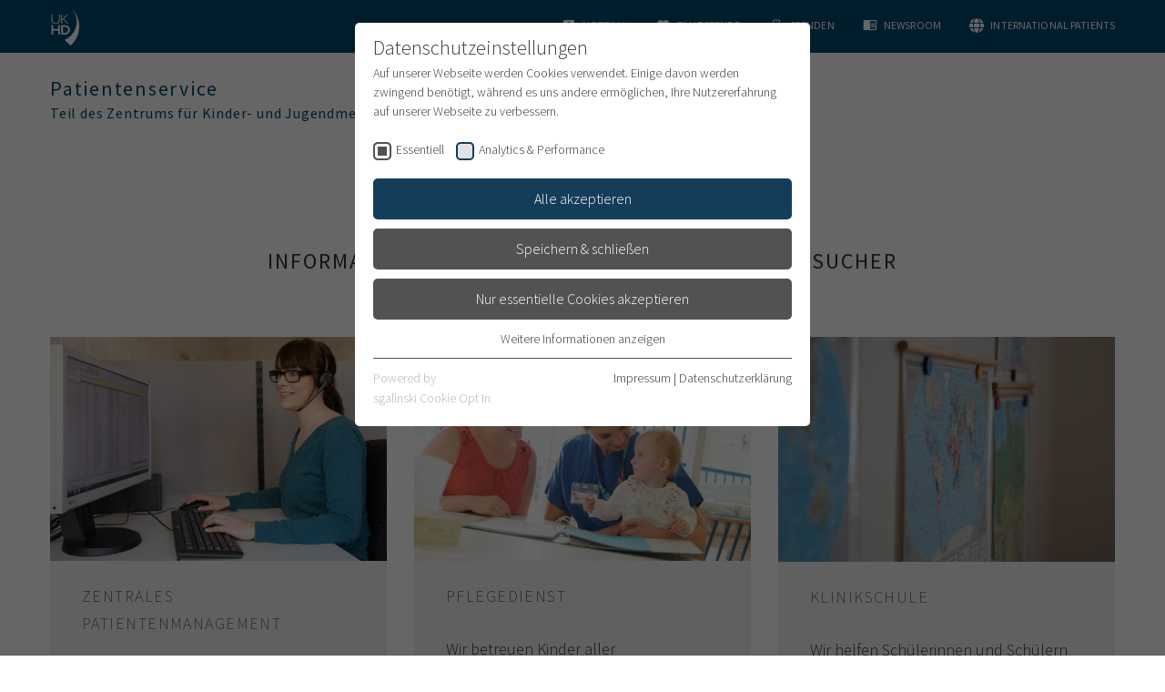

--- FILE ---
content_type: text/html; charset=utf-8
request_url: https://www.klinikum.uni-heidelberg.de/zentrum-fuer-kinder-und-jugendmedizin/zentrumseiten-klinik/patientenservice
body_size: 16245
content:
<!DOCTYPE html>
<html lang="de">
<head><meta http-equiv="X-UA-Compatible" content="IE=edge" />

<meta charset="utf-8">
<!-- 
	This website is powered by TYPO3 - inspiring people to share!
	TYPO3 is a free open source Content Management Framework initially created by Kasper Skaarhoj and licensed under GNU/GPL.
	TYPO3 is copyright 1998-2026 of Kasper Skaarhoj. Extensions are copyright of their respective owners.
	Information and contribution at https://typo3.org/
-->



<title>Patientenservice: Universitätsklinikum Heidelberg</title>
<meta name="generator" content="TYPO3 CMS">
<meta name="viewport" content="width=device-width, user-scalable=yes, initial-scale=1.0">
<meta name="twitter:card" content="summary">
<meta name="format-detection" content="telephone=no">
<meta name="google-site-verification" content="0Swxpx1q3-wmbTG_6uTkW00Ac6jMaJdP2O_w8pc74Ew">


<link rel="stylesheet" href="/typo3temp/assets/css/e759230036af1ce4805362a75e4fb12e.css?1700718919" media="all">
<link rel="stylesheet" href="/_assets/4242df3a19a41886a7166d95b4d63022/Css/Main_ukhd.css?1768315748" media="all">



<script src="/_assets/4242df3a19a41886a7166d95b4d63022/JavaScript/common-vendor.js?1768315764" async="async"></script>
<script src="/_assets/4242df3a19a41886a7166d95b4d63022/JavaScript/main.js?1768315764" async="async"></script>
<script>
/*<![CDATA[*/
/*TS_inlineJS*/
            var B = B || {}; B.opts = {};
            B.opts.data = {
currentTranslation : ""
, currentBaseUrl : "https://www.klinikum.uni-heidelberg.de/"
};
B.opts.locationFinder = {};
B.opts.locationFinder.urlBase = "/anfahrt";
B.opts.locationFinder.urlJson = "/anfahrt?type=1535521849";
B.opts.menu = {};
B.opts.menu.pageUid =757;

/*]]>*/
</script>

<link rel="apple-touch-icon" sizes="180x180" href="/_assets/4242df3a19a41886a7166d95b4d63022/Icons/Favicons/apple-touch-icon.png">
<link rel="icon" type="image/png" sizes="32x32" href="/_assets/4242df3a19a41886a7166d95b4d63022/Icons/Favicons/favicon-32x32.png">
<link rel="icon" type="image/png" sizes="16x16" href="/_assets/4242df3a19a41886a7166d95b4d63022/Icons/Favicons/favicon-16x16.png">
<link rel="manifest" href="/">
<link rel="mask-icon" href="/_assets/4242df3a19a41886a7166d95b4d63022/Icons/Favicons/safari-pinned-tab.svg" color="#1b1532">
<link rel="shortcut icon" href="/_assets/4242df3a19a41886a7166d95b4d63022/Icons/Favicons/favicon.ico">
<meta name="apple-mobile-web-app-title" content="UKHD Heidelberg">
<meta name="application-name" content="UKHD Heidelberg">
<meta name="msapplication-TileColor" content="#da532c">
<meta name="msapplication-TileImage" content="/_assets/4242df3a19a41886a7166d95b4d63022/Icons/Favicons/mstile-150x150.png">
<meta name="msapplication-config" content="/_assets/4242df3a19a41886a7166d95b4d63022/Icons/Favicons/browserconfig.xml">
<meta name="theme-color" content="#ffffff">
<link rel="me" href="https://xn--baw-joa.social/@uniklinikum_hd"><link rel="preload" as="style" href="https://www.klinikum.uni-heidelberg.de/fileadmin/sg_cookie_optin/siteroot-200400/cookieOptin.css?1712141206" media="all" crossorigin="anonymous">
<link rel="stylesheet" href="https://www.klinikum.uni-heidelberg.de/fileadmin/sg_cookie_optin/siteroot-200400/cookieOptin.css?1712141206" media="all" crossorigin="anonymous">
<script id="cookieOptinData" type="application/json">{"cookieGroups":[{"groupName":"essential","label":"Essentiell","description":"Essentielle Cookies werden f\u00fcr grundlegende Funktionen der Webseite ben\u00f6tigt. Dadurch ist gew\u00e4hrleistet, dass die Webseite einwandfrei funktioniert.","required":true,"cookieData":[{"Name":"cookie_optin","Provider":"TYPO3","Purpose":"Enth\u00e4lt die gew\u00e4hlten Tracking-Optin-Einstellungen","Lifetime":"1 Monat","index":0,"crdate":1661162322,"tstamp":1712141205,"pseudo":false}],"scriptData":[],"loadingHTML":"","loadingJavaScript":""},{"groupName":"ga","label":"Analytics & Performance","description":"Wir nutzen Google Analytics als Analysetool, um Informationen \u00fcber Besucher zu erfassen, darunter Angaben wie den verwendeten Browser, das Herkunftsland und die Verweildauer auf unserer Website. Ihre IP-Adresse wird anonymisiert \u00fcbertragen, und die Verbindung zu Google erfolgt verschl\u00fcsselt.","required":false,"cookieData":[],"scriptData":[{"title":"Google Analytics","script":"(function (i, s, o, g, r, a, m) {\r\n\t\ti['GoogleAnalyticsObject'] = r;\r\n\t\ti[r] = i[r] || function () {\r\n\t\t\t(i[r].q = i[r].q || []).push(arguments)\r\n\t\t}, i[r].l = 1 * new Date();\r\n\t\ta = s.createElement(o),\r\n\t\t\tm = s.getElementsByTagName(o)[0];\r\n\t\ta.async = 1;\r\n\t\ta.src = g;\r\n\t\tm.parentNode.insertBefore(a, m)\r\n\t})(window, document, 'script', 'https:\/\/www.google-analytics.com\/analytics.js', 'ga');\r\n\r\n\tga('create', 'UA-79591465-2', 'auto');\r\n\tga('send', 'pageview');\r\n\tga('set', 'anonymizeIp', true);","html":"","index":0},{"title":"Google Analytics 4","script":"","html":"<!-- Google tag (gtag.js) -->\r\n<script async src=\"https:\/\/www.googletagmanager.com\/gtag\/js?id=G-1F7PKN62HP\"><\/script>\r\n<script>\r\n  window.dataLayer = window.dataLayer || [];\r\n  function gtag(){dataLayer.push(arguments);}\r\n  gtag('js', new Date());\r\n\r\n  gtag('config', 'G-1F7PKN62HP');\r\n<\/script>","index":1}],"loadingHTML":"<!-- Google tag (gtag.js) -->\r\n<script async src=\"https:\/\/www.googletagmanager.com\/gtag\/js?id=G-1F7PKN62HP\"><\/script>\r\n<script>\r\n  window.dataLayer = window.dataLayer || [];\r\n  function gtag(){dataLayer.push(arguments);}\r\n  gtag('js', new Date());\r\n\r\n  gtag('config', 'G-1F7PKN62HP');\r\n<\/script>\n\n","loadingJavaScript":"https:\/\/www.klinikum.uni-heidelberg.de\/fileadmin\/sg_cookie_optin\/siteroot-200400\/ga-0.js","crdate":1593782615,"tstamp":1712141205}],"cssData":{"color_box":"#FFFFFF","color_headline":"#373737","color_text":"#373737","color_confirmation_background":"#C9FFC9","color_confirmation_text":"#208A20","color_checkbox":"#143D59","color_checkbox_required":"#525252","color_button_all":"#143D59","color_button_all_hover":"#112838","color_button_all_text":"#ffffff","color_button_specific":"#525252","color_button_specific_hover":"#2e2e2e","color_button_specific_text":"#ffffff","color_button_essential":"#525252","color_button_essential_hover":"#2e2e2e","color_button_essential_text":"#ffffff","color_button_close":"#2e2e2e","color_button_close_hover":"#2e2e2e","color_button_close_text":"#373737","color_list":"#525252","color_list_text":"#ffffff","color_table":"#ffffff","color_Table_data_text":"#373737","color_table_header":"#ffffff","color_table_header_text":"#373737","color_full_box":"#143D59","color_full_headline":"#FFFFFF","color_full_text":"#FFFFFF","color_full_button_close":"#143D59","color_full_button_close_hover":"#143D59","color_full_button_close_text":"#FFFFFF","iframe_color_consent_box_background":"#D6D6D6","iframe_color_button_load_one":"#143D59","iframe_color_button_load_one_hover":"#2E6B96","iframe_color_button_load_one_text":"#FFFFFF","iframe_color_open_settings":"#373737","banner_color_box":"#DDDDDD","banner_color_text":"#373737","banner_color_link_text":"#373737","banner_color_button_settings":"#525252","banner_color_button_settings_hover":"#D7D7D7","banner_color_button_settings_text":"#FFFFFF","banner_color_button_accept_essential":"#575757","banner_color_button_accept_essential_hover":"#929292","banner_color_button_accept_essential_text":"#FFFFFF","banner_color_button_accept":"#143D59","banner_color_button_accept_hover":"#2E6B96","banner_color_button_accept_text":"#FFFFFF","color_fingerprint_image":"#FFFFFF","color_fingerprint_background":"#143D59"},"footerLinks":[{"url":"\/impressum?disableOptIn=1&cHash=647eb1ae968a9340a8e96ce661c1dcf4","name":"Impressum","uid":12,"index":0},{"url":"\/datenschutzerklaerung?disableOptIn=1&cHash=2fbad866734ad6ed28d6754061405dc3","name":"Datenschutzerkl\u00e4rung","uid":202942,"index":1}],"iFrameGroup":{"groupName":"iframes","label":"Externe Inhalte","description":"Wir verwenden auf unserer Website externe Inhalte, um Ihnen zus\u00e4tzliche Informationen anzubieten.","required":false,"cookieData":[]},"settings":{"banner_enable":false,"banner_force_min_width":0,"version":1,"banner_position":0,"banner_show_settings_button":true,"cookie_lifetime":365,"session_only_essential_cookies":false,"iframe_enabled":false,"minify_generated_data":true,"show_button_close":false,"activate_testing_mode":false,"disable_powered_by":false,"disable_for_this_language":false,"set_cookie_for_domain":"","save_history_webhook":"https:\/\/www.klinikum.uni-heidelberg.de\/?saveOptinHistory","cookiebanner_whitelist_regex":"datenschutzerklaerung\r\nimpressum","banner_show_again_interval":14,"identifier":200400,"language":0,"render_assets_inline":false,"consider_do_not_track":false,"domains_to_delete_cookies_for":"","subdomain_support":false,"overwrite_baseurl":"","unified_cookie_name":true,"disable_usage_statistics":false,"fingerprint_position":1,"iframe_replacement_background_image":"","monochrome_enabled":true,"show_fingerprint":true},"textEntries":{"header":"Datenschutzeinstellungen","description":"Auf unserer Webseite werden Cookies verwendet. Einige davon werden zwingend ben\u00f6tigt, w\u00e4hrend es uns andere erm\u00f6glichen, Ihre Nutzererfahrung auf unserer Webseite zu verbessern.","accept_all_text":"Alle akzeptieren","accept_specific_text":"Speichern & schlie\u00dfen","accept_essential_text":"Nur essentielle Cookies akzeptieren","extend_box_link_text":"Weitere Informationen anzeigen","extend_box_link_text_close":"Weitere Informationen verstecken","extend_table_link_text":"Cookie-Informationen anzeigen","extend_table_link_text_close":"Cookie-Informationen verstecken","cookie_name_text":"Name","cookie_provider_text":"Anbieter","cookie_purpose_text":"Zweck","cookie_lifetime_text":"Laufzeit","iframe_button_allow_all_text":"Alle externen Inhalte erlauben","iframe_button_allow_one_text":"Einmalig erlauben","iframe_button_reject_text":"Nicht erlauben","iframe_button_load_one_text":"Externen Inhalt laden","iframe_open_settings_text":"Einstellungen anzeigen","iframe_button_load_one_description":"","banner_button_accept_text":"Akzeptieren","banner_button_accept_essential_text":"Ablehnen","banner_button_settings_text":"Einstellungen","banner_description":"Auf unserer Webseite werden Cookies verwendet. Einige davon werden zwingend ben\u00f6tigt, w\u00e4hrend es uns andere erm\u00f6glichen, Ihre Nutzererfahrung auf unserer Webseite zu verbessern.","save_confirmation_text":"Cookie-Einstellungen erfolgreich gespeichert","user_hash_text":"User-Hash"},"placeholders":{"iframe_consent_description":"<p class=\"sg-cookie-optin-box-flash-message\"><\/p>"},"mustacheData":{"template":{"template_html":"<!--googleoff: index-->\r\n<div class=\"sg-cookie-optin-box\">\r\n\t{{#settings.show_button_close}}\r\n\t\t<span class=\"sg-cookie-optin-box-close-button\">\u2715<\/span>\r\n\t{{\/settings.show_button_close}}\r\n\r\n\t<strong class=\"sg-cookie-optin-box-header\">{{{textEntries.header}}}<\/strong>\r\n\t<p class=\"sg-cookie-optin-box-description\">{{{textEntries.description}}}<\/p>\r\n\r\n\t<ul class=\"sg-cookie-optin-box-cookie-list\">\r\n\t\t{{#cookieGroups}}\r\n\t\t\t<li class=\"sg-cookie-optin-box-cookie-list-item\">\r\n\t\t\t\t<label >\r\n\t\t\t\t\t<input tabindex=\"1\" class=\"sg-cookie-optin-checkbox\"\r\n\t\t\t\t\t   type=\"checkbox\"\r\n\t\t\t\t\t   name=\"cookies[]\"\r\n\t\t\t\t\t   value=\"{{groupName}}\"\r\n\t\t\t\t\t   {{#required}}checked=\"1\"{{\/required}}\r\n\t\t\t\t\t   {{#required}}disabled=\"1\"{{\/required}}>\r\n\t\t\t\t\t<span class=\"sg-cookie-optin-checkbox-label\">{{{label}}}<\/span>\r\n\t\t\t\t<\/label>\r\n\t\t\t<\/li>\r\n\t\t{{\/cookieGroups}}\r\n\t<\/ul>\r\n\r\n\t<div class=\"sg-cookie-optin-box-button\">\r\n\t\t<button tabindex=\"1\" class=\"sg-cookie-optin-box-button-accept-all\">{{{textEntries.accept_all_text}}}<\/button>\r\n\t\t<button tabindex=\"1\" class=\"sg-cookie-optin-box-button-accept-specific\">{{{textEntries.accept_specific_text}}}<\/button>\r\n\t\t<button tabindex=\"1\" class=\"sg-cookie-optin-box-button-accept-essential\">{{{textEntries.accept_essential_text}}}<\/button>\r\n\t<\/div>\r\n\r\n\t<ul class=\"sg-cookie-optin-box-cookie-detail-list\">\r\n\t\t{{#cookieGroups}}\r\n\t\t\t<li class=\"sg-cookie-optin-box-cookie-detail-list-item\">\r\n\t\t\t\t<strong class=\"sg-cookie-optin-box-cookie-detail-header\">{{{label}}}<\/strong>\r\n\t\t\t\t<p class=\"sg-cookie-optin-box-cookie-detail-description\">{{{description}}}<\/p>\r\n\r\n\t\t\t\t<div class=\"sg-cookie-optin-box-cookie-detail-sublist\">\r\n\t\t\t\t\t<table>\r\n\t\t\t\t\t\t<tbody>\r\n\t\t\t\t\t\t\t{{#cookieData}}\r\n\t\t\t\t\t\t\t\t{{^pseudo}}\r\n\t\t\t\t\t\t\t\t\t{{#index}}<tr class=\"divider\"><td colspan=\"2\">&nbsp;<\/td><\/tr>{{\/index}}\r\n\t\t\t\t\t\t\t\t\t<tr>\r\n\t\t\t\t\t\t\t\t\t\t<th>{{{textEntries.cookie_name_text}}}<\/th>\r\n\t\t\t\t\t\t\t\t\t\t<td>{{{Name}}}<\/td>\r\n\t\t\t\t\t\t\t\t\t<\/tr>\r\n\t\t\t\t\t\t\t\t\t<tr>\r\n\t\t\t\t\t\t\t\t\t\t<th>{{{textEntries.cookie_provider_text}}}<\/th>\r\n\t\t\t\t\t\t\t\t\t\t<td>{{{Provider}}}<\/td>\r\n\t\t\t\t\t\t\t\t\t<\/tr>\r\n\t\t\t\t\t\t\t\t\t<tr>\r\n\t\t\t\t\t\t\t\t\t\t<th>{{{textEntries.cookie_lifetime_text}}}<\/th>\r\n\t\t\t\t\t\t\t\t\t\t<td>{{{Lifetime}}}<\/td>\r\n\t\t\t\t\t\t\t\t\t<\/tr>\r\n\t\t\t\t\t\t\t\t\t<tr>\r\n\t\t\t\t\t\t\t\t\t\t<th>{{{textEntries.cookie_purpose_text}}}<\/th>\r\n\t\t\t\t\t\t\t\t\t\t<td class=\"sg-cookie-optin-box-table-reason\">{{{Purpose}}}<\/td>\r\n\t\t\t\t\t\t\t\t\t<\/tr>\r\n\t\t\t\t\t\t\t\t{{\/pseudo}}\r\n\t\t\t\t\t\t\t{{\/cookieData}}\r\n\t\t\t\t\t\t<\/tbody>\r\n\t\t\t\t\t<\/table>\r\n\t\t\t\t<\/div>\r\n\r\n\t\t\t\t{{#cookieData}}\r\n\t\t\t\t\t{{^index}}<a tabindex=\"1\" class=\"sg-cookie-optin-box-sublist-open-more-link\" href=\"#\">{{{textEntries.extend_table_link_text}}}<\/a>{{\/index}}\r\n\t\t\t\t{{\/cookieData}}\r\n\t\t\t<\/li>\r\n\t\t{{\/cookieGroups}}\r\n\t<\/ul>\r\n\r\n\t<div class=\"sg-cookie-optin-box-open-more\">\r\n\t\t<a class=\"sg-cookie-optin-box-open-more-link\" tabindex=\"1\" href=\"#\">{{{textEntries.extend_box_link_text}}}<\/a>\r\n\t<\/div>\r\n\r\n\t<div class=\"sg-cookie-optin-box-footer\">\r\n\t\t<div class=\"sg-cookie-optin-box-copyright\">\r\n\t\t\t<a tabindex=\"1\" class=\"sg-cookie-optin-box-copyright-link{{#settings.disable_powered_by}} sg-cookie-optin-box-copyright-link-hidden{{\/settings.disable_powered_by}}\"\r\n\t\t\t   href=\"https:\/\/www.sgalinski.de\/typo3-produkte-webentwicklung\/sgalinski-cookie-optin\/\"\r\n\t\t\t   rel=\"noopener\"\r\n\t\t\t   target=\"_blank\">\r\n\t\t\t\tPowered by<br>sgalinski Cookie Opt In\r\n\t\t\t<\/a>\r\n\t\t<\/div>\r\n\r\n\t\t<div class=\"sg-cookie-optin-box-footer-links\">\r\n\t\t\t{{#footerLinks}}\r\n\t\t\t\t{{#index}}\r\n\t\t\t\t\t<span class=\"sg-cookie-optin-box-footer-divider\"> | <\/span>\r\n\t\t\t\t{{\/index}}\r\n\r\n\t\t\t\t<a tabindex=\"1\" class=\"sg-cookie-optin-box-footer-link\" href=\"{{url}}\" target=\"_blank\">{{{name}}}<\/a>\r\n\t\t\t{{\/footerLinks}}\r\n\t\t<\/div>\r\n\r\n\t\t<div class=\"sg-cookie-optin-box-footer-user-hash-container\">\r\n\t\t\t{{{textEntries.user_hash_text}}}: <span class=\"sg-cookie-optin-box-footer-user-hash\"><\/span>\r\n\t\t<\/div>\r\n\t<\/div>\r\n<\/div>\r\n<!--googleon: index-->\r\n","template_overwritten":1,"template_selection":0,"markup":"<!--googleoff: index-->\r\n<div class=\"sg-cookie-optin-box\">\r\n\r\n\t<strong class=\"sg-cookie-optin-box-header\">Datenschutzeinstellungen<\/strong>\r\n\t<p class=\"sg-cookie-optin-box-description\">Auf unserer Webseite werden Cookies verwendet. Einige davon werden zwingend ben\u00f6tigt, w\u00e4hrend es uns andere erm\u00f6glichen, Ihre Nutzererfahrung auf unserer Webseite zu verbessern.<\/p>\r\n\r\n\t<ul class=\"sg-cookie-optin-box-cookie-list\">\r\n\t\t\t<li class=\"sg-cookie-optin-box-cookie-list-item\">\r\n\t\t\t\t<label >\r\n\t\t\t\t\t<input tabindex=\"1\" class=\"sg-cookie-optin-checkbox\"\r\n\t\t\t\t\t   type=\"checkbox\"\r\n\t\t\t\t\t   name=\"cookies[]\"\r\n\t\t\t\t\t   value=\"essential\"\r\n\t\t\t\t\t   checked=\"1\"\r\n\t\t\t\t\t   disabled=\"1\">\r\n\t\t\t\t\t<span class=\"sg-cookie-optin-checkbox-label\">Essentiell<\/span>\r\n\t\t\t\t<\/label>\r\n\t\t\t<\/li>\r\n\t\t\t<li class=\"sg-cookie-optin-box-cookie-list-item\">\r\n\t\t\t\t<label >\r\n\t\t\t\t\t<input tabindex=\"1\" class=\"sg-cookie-optin-checkbox\"\r\n\t\t\t\t\t   type=\"checkbox\"\r\n\t\t\t\t\t   name=\"cookies[]\"\r\n\t\t\t\t\t   value=\"ga\"\r\n\t\t\t\t\t   \r\n\t\t\t\t\t   >\r\n\t\t\t\t\t<span class=\"sg-cookie-optin-checkbox-label\">Analytics & Performance<\/span>\r\n\t\t\t\t<\/label>\r\n\t\t\t<\/li>\r\n\t<\/ul>\r\n\r\n\t<div class=\"sg-cookie-optin-box-button\">\r\n\t\t<button tabindex=\"1\" class=\"sg-cookie-optin-box-button-accept-all\">Alle akzeptieren<\/button>\r\n\t\t<button tabindex=\"1\" class=\"sg-cookie-optin-box-button-accept-specific\">Speichern & schlie\u00dfen<\/button>\r\n\t\t<button tabindex=\"1\" class=\"sg-cookie-optin-box-button-accept-essential\">Nur essentielle Cookies akzeptieren<\/button>\r\n\t<\/div>\r\n\r\n\t<ul class=\"sg-cookie-optin-box-cookie-detail-list\">\r\n\t\t\t<li class=\"sg-cookie-optin-box-cookie-detail-list-item\">\r\n\t\t\t\t<strong class=\"sg-cookie-optin-box-cookie-detail-header\">Essentiell<\/strong>\r\n\t\t\t\t<p class=\"sg-cookie-optin-box-cookie-detail-description\">Essentielle Cookies werden f\u00fcr grundlegende Funktionen der Webseite ben\u00f6tigt. Dadurch ist gew\u00e4hrleistet, dass die Webseite einwandfrei funktioniert.<\/p>\r\n\r\n\t\t\t\t<div class=\"sg-cookie-optin-box-cookie-detail-sublist\">\r\n\t\t\t\t\t<table>\r\n\t\t\t\t\t\t<tbody>\r\n\t\t\t\t\t\t\t\t\t\r\n\t\t\t\t\t\t\t\t\t<tr>\r\n\t\t\t\t\t\t\t\t\t\t<th>Name<\/th>\r\n\t\t\t\t\t\t\t\t\t\t<td>cookie_optin<\/td>\r\n\t\t\t\t\t\t\t\t\t<\/tr>\r\n\t\t\t\t\t\t\t\t\t<tr>\r\n\t\t\t\t\t\t\t\t\t\t<th>Anbieter<\/th>\r\n\t\t\t\t\t\t\t\t\t\t<td>TYPO3<\/td>\r\n\t\t\t\t\t\t\t\t\t<\/tr>\r\n\t\t\t\t\t\t\t\t\t<tr>\r\n\t\t\t\t\t\t\t\t\t\t<th>Laufzeit<\/th>\r\n\t\t\t\t\t\t\t\t\t\t<td>1 Monat<\/td>\r\n\t\t\t\t\t\t\t\t\t<\/tr>\r\n\t\t\t\t\t\t\t\t\t<tr>\r\n\t\t\t\t\t\t\t\t\t\t<th>Zweck<\/th>\r\n\t\t\t\t\t\t\t\t\t\t<td class=\"sg-cookie-optin-box-table-reason\">Enth\u00e4lt die gew\u00e4hlten Tracking-Optin-Einstellungen<\/td>\r\n\t\t\t\t\t\t\t\t\t<\/tr>\r\n\t\t\t\t\t\t<\/tbody>\r\n\t\t\t\t\t<\/table>\r\n\t\t\t\t<\/div>\r\n\r\n\t\t\t\t\t<a tabindex=\"1\" class=\"sg-cookie-optin-box-sublist-open-more-link\" href=\"#\">Cookie-Informationen anzeigen<\/a>\r\n\t\t\t<\/li>\r\n\t\t\t<li class=\"sg-cookie-optin-box-cookie-detail-list-item\">\r\n\t\t\t\t<strong class=\"sg-cookie-optin-box-cookie-detail-header\">Analytics & Performance<\/strong>\r\n\t\t\t\t<p class=\"sg-cookie-optin-box-cookie-detail-description\">Wir nutzen Google Analytics als Analysetool, um Informationen \u00fcber Besucher zu erfassen, darunter Angaben wie den verwendeten Browser, das Herkunftsland und die Verweildauer auf unserer Website. Ihre IP-Adresse wird anonymisiert \u00fcbertragen, und die Verbindung zu Google erfolgt verschl\u00fcsselt.<\/p>\r\n\r\n\t\t\t\t<div class=\"sg-cookie-optin-box-cookie-detail-sublist\">\r\n\t\t\t\t\t<table>\r\n\t\t\t\t\t\t<tbody>\r\n\t\t\t\t\t\t<\/tbody>\r\n\t\t\t\t\t<\/table>\r\n\t\t\t\t<\/div>\r\n\r\n\t\t\t<\/li>\r\n\t<\/ul>\r\n\r\n\t<div class=\"sg-cookie-optin-box-open-more\">\r\n\t\t<a class=\"sg-cookie-optin-box-open-more-link\" tabindex=\"1\" href=\"#\">Weitere Informationen anzeigen<\/a>\r\n\t<\/div>\r\n\r\n\t<div class=\"sg-cookie-optin-box-footer\">\r\n\t\t<div class=\"sg-cookie-optin-box-copyright\">\r\n\t\t\t<a tabindex=\"1\" class=\"sg-cookie-optin-box-copyright-link\"\r\n\t\t\t   href=\"https:\/\/www.sgalinski.de\/typo3-produkte-webentwicklung\/sgalinski-cookie-optin\/\"\r\n\t\t\t   rel=\"noopener\"\r\n\t\t\t   target=\"_blank\">\r\n\t\t\t\tPowered by<br>sgalinski Cookie Opt In\r\n\t\t\t<\/a>\r\n\t\t<\/div>\r\n\r\n\t\t<div class=\"sg-cookie-optin-box-footer-links\">\r\n\r\n\t\t\t\t<a tabindex=\"1\" class=\"sg-cookie-optin-box-footer-link\" href=\"\/impressum?disableOptIn=1&amp;cHash=647eb1ae968a9340a8e96ce661c1dcf4\" target=\"_blank\">Impressum<\/a>\r\n\t\t\t\t\t<span class=\"sg-cookie-optin-box-footer-divider\"> | <\/span>\r\n\r\n\t\t\t\t<a tabindex=\"1\" class=\"sg-cookie-optin-box-footer-link\" href=\"\/datenschutzerklaerung?disableOptIn=1&amp;cHash=2fbad866734ad6ed28d6754061405dc3\" target=\"_blank\">Datenschutzerkl\u00e4rung<\/a>\r\n\t\t<\/div>\r\n\r\n\t\t<div class=\"sg-cookie-optin-box-footer-user-hash-container\">\r\n\t\t\tUser-Hash: <span class=\"sg-cookie-optin-box-footer-user-hash\"><\/span>\r\n\t\t<\/div>\r\n\t<\/div>\r\n<\/div>\r\n<!--googleon: index-->\r\n"},"banner":{"banner_html":"<div class=\"sg-cookie-optin-banner {{^settings.banner_position}}sg-cookie-optin-banner-bottom{{\/settings.banner_position}}\">\n\t<div class=\"sg-cookie-optin-box\">\n\t\t<div class=\"sg-cookie-optin-banner-content\">\n\t\t\t<p class=\"sg-cookie-optin-banner-description\">\n\t\t\t\t{{{textEntries.banner_description}}}\n\n\t\t\t\t{{#footerLinks}}\n\t\t\t\t\t{{#index}}\n\t\t\t\t\t\t(\n\t\t\t\t\t{{\/index}}\n\t\t\t\t{{\/footerLinks}}\n\n\t\t\t\t{{#footerLinks}}\n\t\t\t\t\t{{#index}}\n\t\t\t\t\t\t<span class=\"sg-cookie-optin-box-footer-divider\"> | <\/span>\n\t\t\t\t\t{{\/index}}\n\n\t\t\t\t\t<a class=\"sg-cookie-optin-box-footer-link\" href=\"{{url}}\" target=\"_blank\">{{{name}}}<\/a>\n\t\t\t\t{{\/footerLinks}}\n\n\t\t\t\t{{#footerLinks}}\n\t\t\t\t\t{{#index}}\n\t\t\t\t\t\t)\n\t\t\t\t\t{{\/index}}\n\t\t\t\t{{\/footerLinks}}\n\t\t\t<\/p>\n\n\t\t\t<div class=\"sg-cookie-optin-banner-button\">\n\t\t\t\t{{#settings.banner_show_settings_button}}\n\t\t\t\t\t<button class=\"sg-cookie-optin-banner-button-settings\">{{{textEntries.banner_button_settings_text}}}<\/button>\n\t\t\t\t{{\/settings.banner_show_settings_button}}\n\n\t\t\t\t<button class=\"sg-cookie-optin-banner-button-accept-essential\">{{{textEntries.banner_button_accept_essential_text}}}<\/button>\n\t\t\t\t<button class=\"sg-cookie-optin-banner-button-accept\">{{{textEntries.banner_button_accept_text}}}<\/button>\n\t\t\t<\/div>\n\t\t<\/div>\n\t<\/div>\n<\/div>\n","banner_overwritten":0,"markup":"<div class=\"sg-cookie-optin-banner sg-cookie-optin-banner-bottom\">\n\t<div class=\"sg-cookie-optin-box\">\n\t\t<div class=\"sg-cookie-optin-banner-content\">\n\t\t\t<p class=\"sg-cookie-optin-banner-description\">\n\t\t\t\tAuf unserer Webseite werden Cookies verwendet. Einige davon werden zwingend ben\u00f6tigt, w\u00e4hrend es uns andere erm\u00f6glichen, Ihre Nutzererfahrung auf unserer Webseite zu verbessern.\n\n\t\t\t\t\t\t(\n\n\n\t\t\t\t\t<a class=\"sg-cookie-optin-box-footer-link\" href=\"\/impressum?disableOptIn=1&amp;cHash=647eb1ae968a9340a8e96ce661c1dcf4\" target=\"_blank\">Impressum<\/a>\n\t\t\t\t\t\t<span class=\"sg-cookie-optin-box-footer-divider\"> | <\/span>\n\n\t\t\t\t\t<a class=\"sg-cookie-optin-box-footer-link\" href=\"\/datenschutzerklaerung?disableOptIn=1&amp;cHash=2fbad866734ad6ed28d6754061405dc3\" target=\"_blank\">Datenschutzerkl\u00e4rung<\/a>\n\n\t\t\t\t\t\t)\n\t\t\t<\/p>\n\n\t\t\t<div class=\"sg-cookie-optin-banner-button\">\n\t\t\t\t\t<button class=\"sg-cookie-optin-banner-button-settings\">Einstellungen<\/button>\n\n\t\t\t\t<button class=\"sg-cookie-optin-banner-button-accept-essential\">Ablehnen<\/button>\n\t\t\t\t<button class=\"sg-cookie-optin-banner-button-accept\">Akzeptieren<\/button>\n\t\t\t<\/div>\n\t\t<\/div>\n\t<\/div>\n<\/div>\n"},"iframe":{"iframe_html":"<div class=\"sg-cookie-optin-box\">\n\t{{#settings.show_button_close}}\n\t\t<span class=\"sg-cookie-optin-box-close-button\">\u2715<\/span>\n\t{{\/settings.show_button_close}}\n\n\t<strong class=\"sg-cookie-optin-box-header\">{{{iFrameGroup.label}}}<\/strong>\n\t<p class=\"sg-cookie-optin-box-description\">{{{iFrameGroup.description}}}<\/p>\n\n\t<div class=\"sg-cookie-optin-box-button\">\n\t\t<button  class=\"sg-cookie-optin-box-button-accept-all\">{{{textEntries.iframe_button_allow_all_text}}}<\/button>\n\t\t<button  class=\"sg-cookie-optin-box-button-accept-specific\">{{{textEntries.iframe_button_allow_one_text}}}<\/button>\n\t\t<button  class=\"sg-cookie-optin-box-button-iframe-reject\">{{{textEntries.iframe_button_reject_text}}}<\/button>\n\t<\/div>\n\n\t{{{placeholders.iframe_consent_description}}}\n\n\t<div class=\"sg-cookie-optin-box-footer\">\n\t\t<div class=\"sg-cookie-optin-box-copyright\">\n\t\t\t<a  class=\"sg-cookie-optin-box-copyright-link{{#settings.disable_powered_by}} sg-cookie-optin-box-copyright-link-hidden{{\/settings.disable_powered_by}}\"\n\t\t\t   href=\"https:\/\/www.sgalinski.de\/typo3-produkte-webentwicklung\/sgalinski-cookie-optin\/\"\n\t\t\t   rel=\"noopener\"\n\t\t\t   target=\"_blank\">\n\t\t\t\tPowered by<br>sgalinski Cookie Consent\n\t\t\t<\/a>\n\t\t<\/div>\n\n\t\t<div class=\"sg-cookie-optin-box-footer-links\">\n\t\t\t{{#footerLinks}}\n\t\t\t{{#index}}\n\t\t\t<span class=\"sg-cookie-optin-box-footer-divider\"> | <\/span>\n\t\t\t{{\/index}}\n\t\t\t<a  class=\"sg-cookie-optin-box-footer-link\" href=\"{{url}}\" target=\"_blank\">{{{name}}}<\/a>\n\t\t\t{{\/footerLinks}}\n\t\t<\/div>\n\t<\/div>\n<\/div>\n","iframe_overwritten":0,"markup":"<div class=\"sg-cookie-optin-box\">\n\n\t<strong class=\"sg-cookie-optin-box-header\">Externe Inhalte<\/strong>\n\t<p class=\"sg-cookie-optin-box-description\">Wir verwenden auf unserer Website externe Inhalte, um Ihnen zus\u00e4tzliche Informationen anzubieten.<\/p>\n\n\t<div class=\"sg-cookie-optin-box-button\">\n\t\t<button  class=\"sg-cookie-optin-box-button-accept-all\">Alle externen Inhalte erlauben<\/button>\n\t\t<button  class=\"sg-cookie-optin-box-button-accept-specific\">Einmalig erlauben<\/button>\n\t\t<button  class=\"sg-cookie-optin-box-button-iframe-reject\">Nicht erlauben<\/button>\n\t<\/div>\n\n\t<p class=\"sg-cookie-optin-box-flash-message\"><\/p>\n\n\t<div class=\"sg-cookie-optin-box-footer\">\n\t\t<div class=\"sg-cookie-optin-box-copyright\">\n\t\t\t<a  class=\"sg-cookie-optin-box-copyright-link\"\n\t\t\t   href=\"https:\/\/www.sgalinski.de\/typo3-produkte-webentwicklung\/sgalinski-cookie-optin\/\"\n\t\t\t   rel=\"noopener\"\n\t\t\t   target=\"_blank\">\n\t\t\t\tPowered by<br>sgalinski Cookie Consent\n\t\t\t<\/a>\n\t\t<\/div>\n\n\t\t<div class=\"sg-cookie-optin-box-footer-links\">\n\t\t\t<a  class=\"sg-cookie-optin-box-footer-link\" href=\"\/impressum?disableOptIn=1&amp;cHash=647eb1ae968a9340a8e96ce661c1dcf4\" target=\"_blank\">Impressum<\/a>\n\t\t\t<span class=\"sg-cookie-optin-box-footer-divider\"> | <\/span>\n\t\t\t<a  class=\"sg-cookie-optin-box-footer-link\" href=\"\/datenschutzerklaerung?disableOptIn=1&amp;cHash=2fbad866734ad6ed28d6754061405dc3\" target=\"_blank\">Datenschutzerkl\u00e4rung<\/a>\n\t\t<\/div>\n\t<\/div>\n<\/div>\n"},"iframeReplacement":{"iframe_replacement_html":"<button class=\"sg-cookie-optin-iframe-consent-accept\">{{{textEntries.iframe_button_load_one_text}}}<\/button>\n{{{placeholders.iframe_consent_description}}}\n<a class=\"sg-cookie-optin-iframe-consent-link\">{{{textEntries.iframe_open_settings_text}}}<\/a>\n","iframe_replacement_overwritten":0,"markup":"<button class=\"sg-cookie-optin-iframe-consent-accept\">Externen Inhalt laden<\/button>\n<p class=\"sg-cookie-optin-box-flash-message\"><\/p>\n<a class=\"sg-cookie-optin-iframe-consent-link\">Einstellungen anzeigen<\/a>\n"},"iframeWhitelist":{"iframe_whitelist_regex":"^https:\\\/\\\/www\\.google\\.com\\\/recaptcha\\\/","markup":"^https:\\\/\\\/www\\.google\\.com\\\/recaptcha\\\/"},"services":[]}}</script>
<link rel="preload" as="script" href="https://www.klinikum.uni-heidelberg.de/fileadmin/sg_cookie_optin/siteroot-200400/cookieOptin.js?1712141206" data-ignore="1" crossorigin="anonymous">
					<script src="https://www.klinikum.uni-heidelberg.de/fileadmin/sg_cookie_optin/siteroot-200400/cookieOptin.js?1712141206" data-ignore="1" crossorigin="anonymous"></script>
<link rel="canonical" href="https://www.klinikum.uni-heidelberg.de/zentrum-fuer-kinder-und-jugendmedizin/zentrumseiten-klinik/patientenservice"/>
</head>
<body class="b_body">
<div class="b_page b_page--microsite">

	
	
	
	
			<header class="b_header b_header--isUkhd bJS_header b_header--clinic bJS_headroom">
	
		<div class="b_ukhdmeta">
			<div class="b_ukhdmeta__inner">
				<div class="b_ukhdmeta__logo">
					
					
						<a href="/" tabindex="0" title="Universitätsklinikum Heidelberg" class="b_ukhdmeta__logo-link">
							<i class="b_header__logo-text">Universitätsklinikum Heidelberg</i>
						</a>
					
				</div>
				
					<ul class="b_ukhdmeta__menu">
		
			<li class="b_ukhdmeta__menu-item ">
				
						
					
				<a class="b_ukhdmeta__icon b_ukhdmeta__icon--emergency" title="Notfall" href="/notfall">Notfall</a>
				
			</li>
		
			<li class="b_ukhdmeta__menu-item ">
				
						
					
				<a class="b_ukhdmeta__icon b_ukhdmeta__icon--heart" title="Blutspende" href="https://www.iktz-hd.de/">Blutspende</a>
				
			</li>
		
			<li class="b_ukhdmeta__menu-item ">
				
						
					
				<a class="b_ukhdmeta__icon b_ukhdmeta__icon--donation" title="Spenden" href="/spenden">Spenden</a>
				
			</li>
		
			<li class="b_ukhdmeta__menu-item ">
				
						
					
				<a class="b_ukhdmeta__icon b_ukhdmeta__icon--newsroom" title="Newsroom" href="https://www.klinikum.uni-heidelberg.de/newsroom">Newsroom</a>
				
			</li>
		
			<li class="b_ukhdmeta__menu-item b_ukhdmeta__menu-item--hasFlyout">
				
						
					
				<a class="b_ukhdmeta__icon b_ukhdmeta__icon--international" title="International Patients" href="https://www.heidelberg-university-hospital.com/">International Patients</a>
				
					
	<div class="b_language-flyout bJS_language-flyout">
		<ul class="b_language-flyout__list">
			
				<li class="b_language-flyout__item">
					<a class="b_language-flyout__link" href="https://www.heidelberg-university-hospital.com/">
						english
					</a>
				</li>
			
				<li class="b_language-flyout__item">
					<a class="b_language-flyout__link" href="https://www.heidelberg-university-hospital.com/ru/">
						русский
					</a>
				</li>
			
				<li class="b_language-flyout__item">
					<a class="b_language-flyout__link" href="https://www.heidelberg-university-hospital.com/de/">
						deutsch
					</a>
				</li>
			
		</ul>
	</div>


				
			</li>
		
	</ul>

			</div>
		</div>
	<div class="b_header__innerwrap">
		
		
<div class="b_header__logowrap">
	
			<a href="/" tabindex="0" title="Universitätsklinikum Heidelberg" class="b_header__logo-link">
				<img class="b_header__logo-image b_header__logo-image--mobile" alt="Startseite Universitätsklinikum Heidelberg" src="/_assets/4242df3a19a41886a7166d95b4d63022/Images/Ukhd-acronym.svg" width="39" height="55" />
			</a>
		
	
		
			
		
	
		
	
		
	
		
	
		
	

	
		

	
		
		
		
		
	

	



	

	
		
		
		
			
		
	



	

	



	

	



	

	




<div class="b_clearfix"></div>
<div class="b_clinic-links b_clinic-links--header">
	<a href="/" tabindex="0" title="Universitätsklinikum Heidelberg" class="b_header__logo-link">
		<img class="b_header__logo-image b_header__logo-image--mobile" style="margin-right: 10px" alt="Startseite Universitätsklinikum Heidelberg" src="/_assets/4242df3a19a41886a7166d95b4d63022/Images/Ukhd-acronym.svg" width="39" height="55" />
	</a>
	<a href="/zentrum-fuer-kinder-und-jugendmedizin/zentrumseiten-klinik/patientenservice" class="b_clinic-links__current">
	Patientenservice
</a>


		<a href="/zentrum-fuer-kinder-und-jugendmedizin" class="b_clinic-links__superordinate">
			Teil des Zentrums für Kinder- und Jugendmedizin
		</a>
	

</div>

	
	

</div>

		<div class="b_header__mobile">
			<ul class="b_header__mobile-icons">
				<li class="b_header__mobile-icons-item">
					<a href="#" class="b_headericon b_headericon--search bJS_layerToggle--search">
						Suche
					</a>
				</li>
				<li class="b_header__mobile-icons-item">
					<button aria-expanded="false" class="b_headericon b_headericon--menu bJS_mobilemenu__toggle" tabindex="0">
						<i class="b_headericon__menubar bJS_headericon__menubar"></i>
						<i class="b_headericon__menubar bJS_headericon__menubar"></i>
						<i class="b_headericon__menubar bJS_headericon__menubar"></i>
						<i class="b_headericon__menubar bJS_headericon__menubar"></i>
						Menü
					</button>
				</li>
			</ul>
		</div>
		
		<div class="b_header__menu">
			
			
					

				
		</div>
	</div>
	
	<div class="b_scroll-in b_scroll-in--isUkhd">
	<div class="b_ukhdmeta">
		<div class="b_ukhdmeta__inner">
			<div class="b_ukhdmeta__logo">
				<a href="/" tabindex="0" title="Universitätsklinikum Heidelberg" class="b_ukhdmeta__logo-link">
					<i class="b_header__logo-text">Universitätsklinikum Heidelberg</i>
				</a>
			</div>
				<ul class="b_ukhdmeta__menu">
		
			<li class="b_ukhdmeta__menu-item ">
				
						
					
				<a class="b_ukhdmeta__icon b_ukhdmeta__icon--emergency" title="Notfall" href="/notfall">Notfall</a>
				
			</li>
		
			<li class="b_ukhdmeta__menu-item ">
				
						
					
				<a class="b_ukhdmeta__icon b_ukhdmeta__icon--heart" title="Blutspende" href="https://www.iktz-hd.de/">Blutspende</a>
				
			</li>
		
			<li class="b_ukhdmeta__menu-item ">
				
						
					
				<a class="b_ukhdmeta__icon b_ukhdmeta__icon--donation" title="Spenden" href="/spenden">Spenden</a>
				
			</li>
		
			<li class="b_ukhdmeta__menu-item ">
				
						
					
				<a class="b_ukhdmeta__icon b_ukhdmeta__icon--newsroom" title="Newsroom" href="https://www.klinikum.uni-heidelberg.de/newsroom">Newsroom</a>
				
			</li>
		
			<li class="b_ukhdmeta__menu-item b_ukhdmeta__menu-item--hasFlyout">
				
						
					
				<a class="b_ukhdmeta__icon b_ukhdmeta__icon--international" title="International Patients" href="https://www.heidelberg-university-hospital.com/">International Patients</a>
				
					
	<div class="b_language-flyout bJS_language-flyout">
		<ul class="b_language-flyout__list">
			
				<li class="b_language-flyout__item">
					<a class="b_language-flyout__link" href="https://www.heidelberg-university-hospital.com/">
						english
					</a>
				</li>
			
				<li class="b_language-flyout__item">
					<a class="b_language-flyout__link" href="https://www.heidelberg-university-hospital.com/ru/">
						русский
					</a>
				</li>
			
				<li class="b_language-flyout__item">
					<a class="b_language-flyout__link" href="https://www.heidelberg-university-hospital.com/de/">
						deutsch
					</a>
				</li>
			
		</ul>
	</div>


				
			</li>
		
	</ul>

		</div>
	</div>
</div>



	<div id="bJS_layerContent--search" class="b_search-layer mfp-hide">
	<div class="b_search-layer__form-wrap">
		<form
			method="get"
			class="b_search-form bJS_search-form"
			action="/suche"
			data-header-suggestions="Weitere Suchvorschläge"
			data-header-topresults="Top-Treffer zu Ihrer Suche"
		>
			<div class="b_search-form__innerwrap">

				<input type="text" id="b_search-form__input757" class="b_search-form__input bJS_search-form__input bJS_search-input" name="tx_solr[q]" autocomplete="off" autofocus placeholder="Direktsuche" aria-label="Direktsuche">
				<a role="button" class="b_search-form__clear bJS_search-form__clear" aria-label="Suche löschen"></a>
				<button type="submit" class="b_search-form__button" aria-label="Suche starten"></button>
			</div>
			
				<div class="b_search-layer__options">
					<div class="b_search-layer__option">
						<input type="checkbox" name="tx_solr[filter][]" value="pageHierarchy:78" id="tx_solr[filter]757" checked="checked" class="bJS_search-filter" data-additional-filter="78">
						<label class="b_search-layer__label--checkbox" for="tx_solr[filter]757">
							
								Nur Ergebnisse in <b>Zentrum für Kinder- und Jugendmedizin</b> anzeigen.
							
							<span class="b_search-layer__check-icon"></span>
						</label>
					</div>
				</div>
			
		<div class="b_search-suggest bJS_search-suggest"></div>
		</form>
	</div>
</div>

</header>



		<div class="b_navigation__wrapper b_navigation__wrapper--isUkhd bJS_navigation__wrapper">
			
			<div class="b_navigation__innerwrap">
				<ul class="b_navigation  bJS_desktopnavigation">
					
					
						
							
						
					
						
					
						
					
						
					
						
					
					
							


						
				</ul>
			</div>
		</div>
		<div class="b_flyout__backdrop bJS_flyout__backdrop"></div>
	

<div class="b_mobilenavigation__background bJS_mobilenavigation__background"></div>
<div class="b_mobilenavigation bJS_mobilenavigation" aria-hidden="true">
	
	<ul class="b_mobilenavigation__division b_mobilenavigation__division--level1 bJS_mobilenavigation__division" >
		
			
				
				
					
				
			
		
			
		
			
		
			
		
			
		
		
		
				









			
		
				


				<li class="b_mobilenavigation__item b_mobilenavigation__item--level1 bJS_mobilenavigation__item b_mobilenavigation__item--cliniclinks">
	<a href="/" class="b_mobilenavigation__link bJS_mobilenavigation__link b_mobilenavigation__link--cliniclinks b_mobilenavigation__link--icon-external">
		Startseite
		Universitätsklinikum
	</a>
</li>

				

	
		
		
		
		
	

	



	

	
		
		
		
			
		
	



	

	



	

	



	

	




		<li class="b_mobilenavigation__item b_mobilenavigation__item--level1 bJS_mobilenavigation__item b_mobilenavigation__item--cliniclinks">
			<a href="/zentrum-fuer-kinder-und-jugendmedizin" class="b_mobilenavigation__link bJS_mobilenavigation__link b_mobilenavigation__link--cliniclinks b_mobilenavigation__link--icon-external">
				Teil des Zentrums für Kinder- und Jugendmedizin
			</a>
		</li>
	

			

		

		
		

	
	
		<li
			class="b_mobilenavigation__item b_mobilenavigation__item--level1 bJS_mobilenavigation__item b_mobilenavigation__item--meta ">
			
					
				
			
			<a class="b_mobilenavigation__icon-link b_mobilenavigation__icon-link--emergency bJS_mobilenavigation__link" href="/notfall">
				Notfall
			</a>
			
		</li>
	

	
	
		<li
			class="b_mobilenavigation__item b_mobilenavigation__item--level1 bJS_mobilenavigation__item b_mobilenavigation__item--meta ">
			
					
				
			
			<a class="b_mobilenavigation__icon-link b_mobilenavigation__icon-link--heart bJS_mobilenavigation__link" href="https://www.iktz-hd.de/">
				Blutspende
			</a>
			
		</li>
	

	
	
		<li
			class="b_mobilenavigation__item b_mobilenavigation__item--level1 bJS_mobilenavigation__item b_mobilenavigation__item--meta ">
			
					
				
			
			<a class="b_mobilenavigation__icon-link b_mobilenavigation__icon-link--donation bJS_mobilenavigation__link" href="/spenden">
				Spenden
			</a>
			
		</li>
	

	
	
		<li
			class="b_mobilenavigation__item b_mobilenavigation__item--level1 bJS_mobilenavigation__item b_mobilenavigation__item--meta ">
			
					
				
			
			<a class="b_mobilenavigation__icon-link b_mobilenavigation__icon-link--newsroom bJS_mobilenavigation__link" href="https://www.klinikum.uni-heidelberg.de/newsroom">
				Newsroom
			</a>
			
		</li>
	

	
	
		<li
			class="b_mobilenavigation__item b_mobilenavigation__item--level1 bJS_mobilenavigation__item b_mobilenavigation__item--meta b_mobilenavigation__item--has-sub">
			
					
				
			
			<a class="b_mobilenavigation__icon-link  bJS_mobilenavigation__link" href="https://www.heidelberg-university-hospital.com/">
				International Patients
			</a>
			
				
	
		<ul class="b_mobilenavigation__division b_mobilenavigation__division--level2 bJS_mobilenavigation__division">
			
				<li class="b_mobilenavigation__item b_mobilenavigation__item--level2 bJS_mobilenavigation__item">
					<a class="b_mobilenavigation__link b_mobilenavigation__link--icon-external bJS_mobilenavigation__link" href="https://www.heidelberg-university-hospital.com/">
						english
					</a>
				</li>
			
				<li class="b_mobilenavigation__item b_mobilenavigation__item--level2 bJS_mobilenavigation__item">
					<a class="b_mobilenavigation__link b_mobilenavigation__link--icon-external bJS_mobilenavigation__link" href="https://www.heidelberg-university-hospital.com/ru/">
						русский
					</a>
				</li>
			
				<li class="b_mobilenavigation__item b_mobilenavigation__item--level2 bJS_mobilenavigation__item">
					<a class="b_mobilenavigation__link b_mobilenavigation__link--icon-external bJS_mobilenavigation__link" href="https://www.heidelberg-university-hospital.com/de/">
						deutsch
					</a>
				</li>
			
		</ul>
	

			
		</li>
	




		




	<li class="b_mobilenavigation__item b_mobilenavigation__item--level1 bJS_mobilenavigation__item b_mobilenavigation__item--meta">
		<a href="https://www.medizinische-fakultaet-hd.uni-heidelberg.de/" class="b_mobilenavigation__link bJS_mobilenavigation__link b_mobilenavigation__link--icon-external">
			Medizinische Fakultät Heidelberg
		</a>
	</li>



	

	<li class="b_mobilenavigation__item b_mobilenavigation__item--meta b_mobilenavigation__item--level1 bJS_mobilenavigation__item b_mobilenavigation__item--social ">
				<span class="b_mobilenavigation__social-text">
					UKHD auf Social Media:
				</span>
		
			
					

<a href="https://www.facebook.com/uniklinikumheidelberg/" target="_blank" class="b_mobilenavigation__social-link b_mobilenavigation__social-link--white bJS_mobilenavigation__link" title="Die Uniklinik auf Facebook" aria-label="Die Uniklinik auf Facebook" rel="noopener">
	<svg class="b_sociallinks__icon b_sociallinks__icon--facebook"><use xlink:href="#icon-facebook"></use></svg>
</a>



				
		
			
					

<a href="https://instagram.com/ukhd_heartbeat" target="_blank" class="b_mobilenavigation__social-link b_mobilenavigation__social-link--white bJS_mobilenavigation__link" title="UKHD auf Instagram" aria-label="UKHD auf Instagram" rel="noopener">
	<svg class="b_sociallinks__icon b_sociallinks__icon--instagram"><use xlink:href="#icon-instagram"></use></svg>
</a>



				
		
			
					

<a href="https://www.youtube.com/channel/UCSqsbs_7-Q2FL3E0dR_09Mg" target="_blank" class="b_mobilenavigation__social-link b_mobilenavigation__social-link--white bJS_mobilenavigation__link" title="YouTube" aria-label="YouTube" rel="noopener">
	<svg class="b_sociallinks__icon b_sociallinks__icon--youtube"><use xlink:href="#icon-youtube"></use></svg>
</a>



				
		
			
					

<a href="https://www.linkedin.com/company/universitätsklinikum-heidelberg-ukhd" target="_blank" class="b_mobilenavigation__social-link b_mobilenavigation__social-link--white bJS_mobilenavigation__link" title="Linkedin" aria-label="Linkedin" rel="noopener">
	<svg class="b_sociallinks__icon b_sociallinks__icon--linkedin"><use xlink:href="#icon-linkedin"></use></svg>
</a>



				
		
	</li>






	<li class="b_mobilenavigation__item b_mobilenavigation__item--level1 bJS_mobilenavigation__item b_mobilenavigation__item--meta b_mobilenavigation__item--footer">
		
			<a class="b_mobilenavigation__link bJS_mobilenavigation__link" href="/impressum">
				Impressum
			</a>
		
			<a class="b_mobilenavigation__link bJS_mobilenavigation__link" href="/datenschutzerklaerung">
				Datenschutzerklärung
			</a>
		
			<a class="b_mobilenavigation__link bJS_mobilenavigation__link" href="/barrierefreiheit">
				Barrierefreiheit
			</a>
		
			<a class="b_mobilenavigation__link bJS_mobilenavigation__link" href="/gebaerdensprache">
				Gebärdensprache
			</a>
		
			<a class="b_mobilenavigation__link bJS_mobilenavigation__link" href="/leichte-sprache">
				Leichte Sprache
			</a>
		
	</li>



<li class="b_mobilenavigation__item b_mobilenavigation__item--level1 bJS_mobilenavigation__item b_mobilenavigation__item--meta b_mobilenavigation__item--footer">
	<span class="b_mobilenavigation__copyright">&copy; 2026 </span>
</li>


	</ul>

</div>






		
	

	
		
		
		
		
	

	



	

	
		
		
		
			
		
	



	

	



	

	



	

	



<div class="b_clinic-links b_clinic-links--mobile">
	<a href="/zentrum-fuer-kinder-und-jugendmedizin/zentrumseiten-klinik/patientenservice" class="b_clinic-links__current">
	Patientenservice
</a>


		<a href="/zentrum-fuer-kinder-und-jugendmedizin" class="b_clinic-links__superordinate">
			Teil des Zentrums für Kinder- und Jugendmedizin
		</a>
	

</div>











	


	<main class="b_main b_main--startpage " id="bJS_main">
		<div id="bJS_content-wrap">
			
		<!-- no frame class set, could be a non-contentelement related call -->
		
	







		<div class="b_contentblock b_contentblock--default"><div class="b_contentblock__innerwrap">
			
	

			


<a id="c153175" target="_top" href="#" tabindex="-1"></a>



		
				
						
								
		
	








								
								
	
			
		
	<div class="b_pageheader b_pageheader--center">
		
				
					<h1 class="b_pageheader__headline">Patientenservice</h1>
				
				
					<h2 class="b_pageheader__subheader">Informationen für Eltern, ihre Kinder und Besucher</h2>
				
			
		
	</div>


								
					
			

	







<a id="c216077" target="_top" href="#" tabindex="-1"></a>



		
				
						
								
		
	








								
	
		
	



		
	

		
				
	

				
	

			
	










								
	<div class="b_gridelement b_gridelement--3column">
		<div class="b_gridelement__column b_gridelement__column--nocolor">
			<div class="b_gridelement__innerwrap">
				
					


<a id="c216622" target="_top" href="#" tabindex="-1"></a>



		

				
				
	<a href="/zentrum-fuer-kinder-und-jugendmedizin/zentrumseiten-klinik/patientenservice/zentrales-patientenmanagement" class="b_textmediateaser__link">
		<div class="b_textmediateaser__container">
			
					
	
		
			<div class="b_textmediateaser__imagewrap">
				<img class="b_textmediateaser__image" loading="lazy" src="/fileadmin/_processed_/1/a/csm_I_201509180048497_f972ae6a6a.jpg" width="1170" height="779" alt="" />
				<div class="b_textmediateaser__imageoverlay"></div>
				
			</div>
		
		
	<div class="b_textmediateaser__textwrap">
		
		<p class="b_textmediateaser__topic-header">Zentrales Patientenmanagement</p>
		<h4 class="b_textmediateaser__header"></h4>
		<p class="b_textmediateaser__teasertext">Wir organisieren den stationären oder tagesklinischen Aufenthalt Ihres Kindes</p>
		
			<span class="b_button b_textmediateaser__button">zum ZPM</span>
		
	</div>

	

				
		</div>
	</a>


			

	





				
			</div>
		</div>
		<div class="b_gridelement__column b_gridelement__column--nocolor">
			<div class="b_gridelement__innerwrap">
				
					


<a id="c216623" target="_top" href="#" tabindex="-1"></a>



		

				
				
	<a href="/organisation/pflege/pflegedienst-am-ukhd/pflege-in-den-kliniken/pflegedienst-zentrum-fuer-kinder-und-jugendmedizin" class="b_textmediateaser__link">
		<div class="b_textmediateaser__container">
			
					
	
		
			<div class="b_textmediateaser__imagewrap">
				<img class="b_textmediateaser__image" loading="lazy" src="/fileadmin/_processed_/e/9/csm_Eltern_Kinder_979f14fa0c.jpg" width="1170" height="779" alt="" />
				<div class="b_textmediateaser__imageoverlay"></div>
				
			</div>
		
		
	<div class="b_textmediateaser__textwrap">
		
		<p class="b_textmediateaser__topic-header">Pflegedienst</p>
		<h4 class="b_textmediateaser__header"></h4>
		<p class="b_textmediateaser__teasertext">Wir betreuen Kinder aller Altersgruppen, vom Frühgeborenen bis zum jungen Erwachsenen</p>
		
			<span class="b_button b_textmediateaser__button">zum Pflegedienst</span>
		
	</div>

	

				
		</div>
	</a>


			

	





				
			</div>
		</div>
		<div class="b_gridelement__column b_gridelement__column--nocolor">
			<div class="b_gridelement__innerwrap">
				
					


<a id="c216613" target="_top" href="#" tabindex="-1"></a>



		

				
				
	<a href="/organisation/zentrale-einrichtungen/klinikschule-heidelberg" class="b_textmediateaser__link">
		<div class="b_textmediateaser__container">
			
					
	
		
			<div class="b_textmediateaser__imagewrap">
				<img class="b_textmediateaser__image" loading="lazy" src="/fileadmin/_processed_/7/7/csm_Klinikschule_aa02735cc9.jpg" width="1170" height="781" alt="" />
				<div class="b_textmediateaser__imageoverlay"></div>
				
			</div>
		
		
	<div class="b_textmediateaser__textwrap">
		
		<p class="b_textmediateaser__topic-header">Klinikschule</p>
		<h4 class="b_textmediateaser__header"></h4>
		<p class="b_textmediateaser__teasertext">Wir helfen Schülerinnen und Schülern bei einem längeren Krankenhausaufenthalt, damit sie den Anschluss nicht verpassen</p>
		
			<span class="b_button b_textmediateaser__button">zur Klinikschule</span>
		
	</div>

	

				
		</div>
	</a>


			

	





				
			</div>
		</div>
	</div>


								
					
			

	







<a id="c226957" target="_top" href="#" tabindex="-1"></a>



		
				
						
								
		
	








								
	
		
	



		
	

		
				
	

				
	

			
	










								
	<div class="b_gridelement b_gridelement--3column">
		<div class="b_gridelement__column b_gridelement__column--nocolor">
			<div class="b_gridelement__innerwrap">
				
					


<a id="c216078" target="_top" href="#" tabindex="-1"></a>



		

				
				
	<a href="/zentrum-fuer-kinder-und-jugendmedizin/zentrumseiten-klinik/patientenservice/elternwohnen" class="b_textmediateaser__link">
		<div class="b_textmediateaser__container">
			
					
	
		
			<div class="b_textmediateaser__imagewrap">
				<img class="b_textmediateaser__image" loading="lazy" src="/fileadmin/_processed_/c/0/csm_3_100302_DIV_Kikli_Elt_53BBFD_defb40dfc2.jpg" width="1170" height="781" alt="" />
				<div class="b_textmediateaser__imageoverlay"></div>
				
			</div>
		
		
	<div class="b_textmediateaser__textwrap">
		
		<p class="b_textmediateaser__topic-header">Elternwohnen</p>
		<h4 class="b_textmediateaser__header"></h4>
		<p class="b_textmediateaser__teasertext">Eine Alternative zur stationären Mitaufnahme</p>
		
			<span class="b_button b_textmediateaser__button">weitere Infos</span>
		
	</div>

	

				
		</div>
	</a>


			

	





				
			</div>
		</div>
		<div class="b_gridelement__column b_gridelement__column--nocolor">
			<div class="b_gridelement__innerwrap">
				
					


<a id="c216281" target="_top" href="#" tabindex="-1"></a>



		

				
				
	<a href="/zentrum-fuer-kinder-und-jugendmedizin/zentrumseiten-klinik/patientenservice/rooming-in" class="b_textmediateaser__link">
		<div class="b_textmediateaser__container">
			
					
	
		
			<div class="b_textmediateaser__imagewrap">
				<img class="b_textmediateaser__image" loading="lazy" src="/fileadmin/_processed_/9/c/csm_2_100302_DIV_Kikli_Elt_53BBFC_d64bc46885.jpg" width="1170" height="781" alt="" />
				<div class="b_textmediateaser__imageoverlay"></div>
				
			</div>
		
		
	<div class="b_textmediateaser__textwrap">
		
		<p class="b_textmediateaser__topic-header">Rooming-in</p>
		<h4 class="b_textmediateaser__header"></h4>
		<p class="b_textmediateaser__teasertext">Durch die Möglichkeit von Rooming-in können Eltern bei ihrem Kind bleiben</p>
		
			<span class="b_button b_textmediateaser__button">weitere Infos</span>
		
	</div>

	

				
		</div>
	</a>


			

	





				
			</div>
		</div>
		<div class="b_gridelement__column b_gridelement__column--nocolor">
			<div class="b_gridelement__innerwrap">
				
					


<a id="c216306" target="_top" href="#" tabindex="-1"></a>



		

				
				
	<a href="/zentrum-fuer-kinder-und-jugendmedizin/i-allgemeine-paediatrie-neuropaediatrie-stoffwechsel-gastroenterologie-nephrologie/behandlungsspektrum/anlaufstelle-fruehe-hilfen" class="b_textmediateaser__link">
		<div class="b_textmediateaser__container">
			
					
	
		
			<div class="b_textmediateaser__imagewrap">
				<img class="b_textmediateaser__image" loading="lazy" src="/fileadmin/_processed_/a/b/csm_20180525_AustockungKikli_190_c61baa594e.jpg" width="1170" height="780" alt="" />
				<div class="b_textmediateaser__imageoverlay"></div>
				
			</div>
		
		
	<div class="b_textmediateaser__textwrap">
		
		<p class="b_textmediateaser__topic-header">Anlaufstelle &quot;Frühe Hilfen&quot; </p>
		<h4 class="b_textmediateaser__header"></h4>
		<p class="b_textmediateaser__teasertext">Wir begleiten Familien durch die sensible Phase der frühen Kindheit</p>
		
			<span class="b_button b_textmediateaser__button">weitere Infos</span>
		
	</div>

	

				
		</div>
	</a>


			

	





				
			</div>
		</div>
	</div>


								
					
			

	







<a id="c226959" target="_top" href="#" tabindex="-1"></a>



		
				
						
								
		
	








								
	
		
	



		
	

		
				
	

				
	

			
	










								
	<div class="b_gridelement b_gridelement--3column">
		<div class="b_gridelement__column b_gridelement__column--nocolor">
			<div class="b_gridelement__innerwrap">
				
					


<a id="c216076" target="_top" href="#" tabindex="-1"></a>



		

				
				
	<a href="/zentrum-fuer-kinder-und-jugendmedizin/zentrumseiten-klinik/patientenservice/kinderplanet" class="b_textmediateaser__link">
		<div class="b_textmediateaser__container">
			
					
	
		
			<div class="b_textmediateaser__imagewrap">
				<img class="b_textmediateaser__image" loading="lazy" src="/fileadmin/_processed_/f/8/csm_kp_6_586c698eef.jpg" width="1170" height="780" alt="" />
				<div class="b_textmediateaser__imageoverlay"></div>
				
			</div>
		
		
	<div class="b_textmediateaser__textwrap">
		
		<p class="b_textmediateaser__topic-header">Geschwisterbetreuung Kinderplanet</p>
		<h4 class="b_textmediateaser__header"></h4>
		<p class="b_textmediateaser__teasertext">Liebevolle Betreuung der Geschwister kranker Kinder</p>
		
			<span class="b_button b_textmediateaser__button">zum Kinderplanet</span>
		
	</div>

	

				
		</div>
	</a>


			

	





				
			</div>
		</div>
		<div class="b_gridelement__column b_gridelement__column--nocolor">
			<div class="b_gridelement__innerwrap">
				
					


<a id="c216280" target="_top" href="#" tabindex="-1"></a>



		

				
				
	<a href="/zentrum-fuer-kinder-und-jugendmedizin/zentrumseiten-klinik/patientenservice/geschwisterangebote" class="b_textmediateaser__link">
		<div class="b_textmediateaser__container">
			
					
	
		
			<div class="b_textmediateaser__imagewrap">
				<img class="b_textmediateaser__image" loading="lazy" src="/fileadmin/_processed_/8/b/csm_LandkarteGeschwisterbetreuung_1_42b382492d.jpg" width="1170" height="780" alt="" />
				<div class="b_textmediateaser__imageoverlay"></div>
				
			</div>
		
		
	<div class="b_textmediateaser__textwrap">
		
		<p class="b_textmediateaser__topic-header">Angebote für Geschwister krebskranker Kinder</p>
		<h4 class="b_textmediateaser__header"></h4>
		<p class="b_textmediateaser__teasertext">Betreuung und Unterstützung von Geschwistern krebskranker Kinder<br />
</p>
		
			<span class="b_button b_textmediateaser__button">weitere Infos</span>
		
	</div>

	

				
		</div>
	</a>


			

	





				
			</div>
		</div>
		<div class="b_gridelement__column b_gridelement__column--nocolor">
			<div class="b_gridelement__innerwrap">
				
					


<a id="c216080" target="_top" href="#" tabindex="-1"></a>



		

				
				
	<a href="/zentrum-fuer-kinder-und-jugendmedizin/zentrumseiten-klinik/patientenservice/kinder-und-jugendbuecherei" class="b_textmediateaser__link">
		<div class="b_textmediateaser__container">
			
					
	
		
			<div class="b_textmediateaser__imagewrap">
				<img class="b_textmediateaser__image" loading="lazy" src="/fileadmin/_processed_/1/4/csm_20180611_Buecherei_017_e106ed4869.jpg" width="1170" height="781" alt="" />
				<div class="b_textmediateaser__imageoverlay"></div>
				
			</div>
		
		
	<div class="b_textmediateaser__textwrap">
		
		<p class="b_textmediateaser__topic-header">Kinder- und Jugendbücherei</p>
		<h4 class="b_textmediateaser__header"></h4>
		<p class="b_textmediateaser__teasertext">Eine Bücherei für alle unsere kleinen und großen Patienten</p>
		
			<span class="b_button b_textmediateaser__button">zur Kinder- und Jugendbücherei</span>
		
	</div>

	

				
		</div>
	</a>


			

	





				
			</div>
		</div>
	</div>


								
					
			

	







<a id="c226960" target="_top" href="#" tabindex="-1"></a>



		
				
						
								
		
	








								
	
		
	



		
	

		
				
	

				
	

			
	










								
	<div class="b_gridelement b_gridelement--3column">
		<div class="b_gridelement__column b_gridelement__column--nocolor">
			<div class="b_gridelement__innerwrap">
				
					


<a id="c216619" target="_top" href="#" tabindex="-1"></a>



		

				
				
	<a href="/zentrum-fuer-kinder-und-jugendmedizin/zentrumseiten-klinik/patientenservice/transition-erwachsenwerden-in-der-kinderklinik" class="b_textmediateaser__link">
		<div class="b_textmediateaser__container">
			
					
	
		
			<div class="b_textmediateaser__imagewrap">
				<img class="b_textmediateaser__image" loading="lazy" src="/fileadmin/_processed_/5/4/csm_AUfstockung_Kinderklinik_5ea5c7dd06.jpg" width="1170" height="779" alt="" />
				<div class="b_textmediateaser__imageoverlay"></div>
				
			</div>
		
		
	<div class="b_textmediateaser__textwrap">
		
		<p class="b_textmediateaser__topic-header">Transitionsberatung</p>
		<h4 class="b_textmediateaser__header"></h4>
		<p class="b_textmediateaser__teasertext">Erwachsenwerden <br />
in der Kinderklinik</p>
		
			<span class="b_button b_textmediateaser__button">weitere Infos</span>
		
	</div>

	

				
		</div>
	</a>


			

	





				
			</div>
		</div>
		<div class="b_gridelement__column b_gridelement__column--nocolor">
			<div class="b_gridelement__innerwrap">
				
					


<a id="c216614" target="_top" href="#" tabindex="-1"></a>



		

				
				
	<a href="https://www.kinderpalliativteam-rhein-neckar.de/" class="b_textmediateaser__link">
		<div class="b_textmediateaser__container">
			
					
	
		
			<div class="b_textmediateaser__imagewrap">
				<img class="b_textmediateaser__image" loading="lazy" src="/fileadmin/_processed_/7/e/csm_Logo_Palliativteam_RheinNeckar_NEU_caf9dcac62.jpeg" width="1170" height="780" alt="" />
				<div class="b_textmediateaser__imageoverlay"></div>
				
			</div>
		
		
	<div class="b_textmediateaser__textwrap">
		
		<p class="b_textmediateaser__topic-header">Kinder-Palliativteam</p>
		<h4 class="b_textmediateaser__header"></h4>
		<p class="b_textmediateaser__teasertext">Wir versorgen unheilbar erkrankte Kinder in ihrem häuslichen Umfeld</p>
		
			<span class="b_button b_textmediateaser__button">weitere Infos</span>
		
	</div>

	

				
		</div>
	</a>


			

	





				
			</div>
		</div>
		<div class="b_gridelement__column b_gridelement__column--nocolor">
			<div class="b_gridelement__innerwrap">
				
					


<a id="c216644" target="_top" href="#" tabindex="-1"></a>



		

				
				
	<a href="http://www.courage-kinderklinik.de" class="b_textmediateaser__link">
		<div class="b_textmediateaser__container">
			
					
	
		
			<div class="b_textmediateaser__imagewrap">
				<img class="b_textmediateaser__image" loading="lazy" src="/fileadmin/_processed_/c/b/csm_Stiftung_Courage_6d6d573644.jpg" width="1170" height="780" alt="" />
				<div class="b_textmediateaser__imageoverlay"></div>
				
			</div>
		
		
	<div class="b_textmediateaser__textwrap">
		
		<p class="b_textmediateaser__topic-header">Stiftung COURAGE für chronisch kranke Kinder</p>
		<h4 class="b_textmediateaser__header"></h4>
		<p class="b_textmediateaser__teasertext">Eine Stiftung am Zentrum für Kinder- und Jugendmedizin zur Unterstützung für chronisch kranke Kinder und ihre Familien.</p>
		
			<span class="b_button b_textmediateaser__button">weitere Infos</span>
		
	</div>

	

				
		</div>
	</a>


			

	





				
			</div>
		</div>
	</div>


								
					
			

	







<a id="c238886" target="_top" href="#" tabindex="-1"></a>



		
				
						
								
		
	








								
	
		
	



		
	

		
				
	

				
	

			
	










								
	<div class="b_gridelement b_gridelement--3column">
		<div class="b_gridelement__column b_gridelement__column--nocolor">
			<div class="b_gridelement__innerwrap">
				
					


<a id="c244033" target="_top" href="#" tabindex="-1"></a>



		

				
				
	<a href="https://www.klinikum.uni-heidelberg.de/Sozialmedizinische-Nachsorge.1144.0.html" class="b_textmediateaser__link">
		<div class="b_textmediateaser__container">
			
					
	
		
			<div class="b_textmediateaser__imagewrap">
				<img class="b_textmediateaser__image" loading="lazy" src="/fileadmin/_processed_/a/a/csm_1_Baby_5f3f7d4f9b.jpg" width="1170" height="780" alt="" />
				<div class="b_textmediateaser__imageoverlay"></div>
				
			</div>
		
		
	<div class="b_textmediateaser__textwrap">
		
		<p class="b_textmediateaser__topic-header">Sozialmedizinische Nachsorge</p>
		<h4 class="b_textmediateaser__header"></h4>
		<p class="b_textmediateaser__teasertext">Wir unterstützen Sie, damit Sie Ihr Kind zu Hause pflegen können</p>
		
			<span class="b_button b_textmediateaser__button">weitere Infos</span>
		
	</div>

	

				
		</div>
	</a>


			

	





				
			</div>
		</div>
		<div class="b_gridelement__column b_gridelement__column--nocolor">
			<div class="b_gridelement__innerwrap">
				
					


<a id="c238887" target="_top" href="#" tabindex="-1"></a>



		

				
				
	<a href="/zentrum-fuer-kinder-und-jugendmedizin/zentrumseiten-klinik/patientenservice/childhood-haus-heidelberg" class="b_textmediateaser__link">
		<div class="b_textmediateaser__container">
			
					
	
		
			<div class="b_textmediateaser__imagewrap">
				<img class="b_textmediateaser__image" loading="lazy" src="/fileadmin/_processed_/1/5/csm_190429Logo_Childhood-Haus_HD_RGB_Kachel_2_9f1b513627.png" width="1170" height="778" alt="" />
				<div class="b_textmediateaser__imageoverlay"></div>
				
			</div>
		
		
	<div class="b_textmediateaser__textwrap">
		
		<p class="b_textmediateaser__topic-header">Childhood-Haus Heidelberg</p>
		<h4 class="b_textmediateaser__header"></h4>
		<p class="b_textmediateaser__teasertext">Wir helfen Kinder und Jugendlichen nach Erfahrungen von sexuellem Missbrauch oder erheblicher Gewalt.</p>
		
			<span class="b_button b_textmediateaser__button">weitere Infos</span>
		
	</div>

	

				
		</div>
	</a>


			

	





				
			</div>
		</div>
		<div class="b_gridelement__column b_gridelement__column--nocolor">
			<div class="b_gridelement__innerwrap">
				
			</div>
		</div>
	</div>


								
					
			

	







<a id="c215120" target="_top" href="#" tabindex="-1"></a>



		
				
						
								
		
	








								
	
	

		
	


		
				
	

				
	

			
	








								
	
		


<a id="c216405" target="_top" href="#" tabindex="-1"></a>



		
				

				<div class="b_accordion">
					<div class="b_accordion__toggle bJS_accordion-toggle " aria-expanded="false" tabindex="0">
						<div class="b_accordion__title-wrap">
							
		
		
	


<h3 class="b_accordion__headline">
	Ambulanzen der Kinderklinik
</h3>




						</div>
					</div>
					<div class="bJS_accordion__content b_accordion__content" >
						

    
        



<ul class="b_recordlist__list">
	
		
		
		<li class="b_recordlist__item"
				data-searchable="true"
				data-type="3"
				data-subtype="1"
				data-unit=""
				data-name="allgemeine ambulanz kinderklinik 1  "
		>
			


		
				<a class="b_recordlist__item-link bJS_openlayer" href="/einrichtungen/allgemeine-paediatrie-1480/allgemeine-ambulanz-kinderklinik-1-1395">Allgemeine Ambulanz Kinderklinik 1</a>
			
	

			
				Gehört zu
				<a class="b_recordlist__item-link bJS_openlayer" href="/einrichtungen/allgemeine-paediatrie-1480">Allgemeine Pädiatrie</a>
			
		</li>
	
		
		
		<li class="b_recordlist__item"
				data-searchable="true"
				data-type="3"
				data-subtype="1"
				data-unit=""
				data-name="allgemeine kinderkardiologie-ambulanz  "
		>
			


		
				<a class="b_recordlist__item-link bJS_openlayer" href="/einrichtungen/klinik-fuer-kinderkardiologie-und-angeborene-herzfehler-90/allgemeine-kinderkardiologie-ambulanz-394">Allgemeine Kinderkardiologie-Ambulanz</a>
			
	

			
				Gehört zu
				<a class="b_recordlist__item-link bJS_openlayer" href="/einrichtungen/klinik-fuer-kinderkardiologie-und-angeborene-herzfehler-90">Klinik für Kinderkardiologie und Angeborene Herzfehler</a>
			
		</li>
	
		
		
		<li class="b_recordlist__item"
				data-searchable="true"
				data-type="3"
				data-subtype="7"
				data-unit=""
				data-name="ambulanz für bewegungsstörungen und ataxien  "
		>
			


		
				<a class="b_recordlist__item-link bJS_openlayer" href="/einrichtungen/sozialpaediatrisches-zentrum-spz-1439/ambulanz-fuer-bewegungsstoerungen-und-ataxien-1467">Ambulanz für Bewegungsstörungen und Ataxien</a>
			
	

			
				Gehört zu
				<a class="b_recordlist__item-link bJS_openlayer" href="/einrichtungen/sozialpaediatrisches-zentrum-spz-1439">Sozialpädiatrisches Zentrum (SPZ)</a>
			
		</li>
	
		
		
		<li class="b_recordlist__item"
				data-searchable="true"
				data-type="3"
				data-subtype="7"
				data-unit=""
				data-name="ambulanz für entzündliche und autoimmunerkrankungen des zns  "
		>
			


		
				<a class="b_recordlist__item-link bJS_openlayer" href="/einrichtungen/sozialpaediatrisches-zentrum-spz-1439/ambulanz-fuer-entzuendliche-und-autoimmunerkrankungen-des-zns-1466">Ambulanz für entzündliche und Autoimmunerkrankungen des ZNS</a>
			
	

			
				Gehört zu
				<a class="b_recordlist__item-link bJS_openlayer" href="/einrichtungen/sozialpaediatrisches-zentrum-spz-1439">Sozialpädiatrisches Zentrum (SPZ)</a>
			
		</li>
	
		
		
		<li class="b_recordlist__item"
				data-searchable="true"
				data-type="3"
				data-subtype="7"
				data-unit=""
				data-name="ambulanz für fetale alkoholstörungen (fasd) fasd "
		>
			


		
				<a class="b_recordlist__item-link bJS_openlayer" href="/einrichtungen/sozialpaediatrisches-zentrum-spz-1439/ambulanz-fuer-fetale-alkoholstoerungen-fasd-2522">Ambulanz für Fetale Alkoholstörungen (FASD)</a>
			
	

			
				Gehört zu
				<a class="b_recordlist__item-link bJS_openlayer" href="/einrichtungen/sozialpaediatrisches-zentrum-spz-1439">Sozialpädiatrisches Zentrum (SPZ)</a>
			
		</li>
	
		
		
		<li class="b_recordlist__item"
				data-searchable="true"
				data-type="3"
				data-subtype="1"
				data-unit=""
				data-name="ambulanz für früh- und neugeborene  "
		>
			


		
				<a class="b_recordlist__item-link bJS_openlayer" href="/einrichtungen/klinik-fuer-neonatologie-92/ambulanz-fuer-frueh-und-neugeborene-1913">Ambulanz für Früh- und Neugeborene</a>
			
	

			
				Gehört zu
				<a class="b_recordlist__item-link bJS_openlayer" href="/einrichtungen/klinik-fuer-neonatologie-92">Klinik für Neonatologie</a>
			
		</li>
	
		
		
		<li class="b_recordlist__item"
				data-searchable="true"
				data-type="3"
				data-subtype="7"
				data-unit=""
				data-name="ambulanz für kinder mit therapieschwierigen epilepsien  "
		>
			


		
				<a class="b_recordlist__item-link bJS_openlayer" href="/einrichtungen/sozialpaediatrisches-zentrum-spz-1439/ambulanz-fuer-kinder-mit-therapieschwierigen-epilepsien-1463">Ambulanz für Kinder mit therapieschwierigen Epilepsien</a>
			
	

			
				Gehört zu
				<a class="b_recordlist__item-link bJS_openlayer" href="/einrichtungen/sozialpaediatrisches-zentrum-spz-1439">Sozialpädiatrisches Zentrum (SPZ)</a>
			
		</li>
	
		
		
		<li class="b_recordlist__item"
				data-searchable="true"
				data-type="3"
				data-subtype="7"
				data-unit=""
				data-name="ambulanz für neuromuskuläre erkrankungen  "
		>
			


		
				<a class="b_recordlist__item-link bJS_openlayer" href="/einrichtungen/sozialpaediatrisches-zentrum-spz-1439/ambulanz-fuer-neuromuskulaere-erkrankungen-1465">Ambulanz für neuromuskuläre Erkrankungen</a>
			
	

			
				Gehört zu
				<a class="b_recordlist__item-link bJS_openlayer" href="/einrichtungen/sozialpaediatrisches-zentrum-spz-1439">Sozialpädiatrisches Zentrum (SPZ)</a>
			
		</li>
	
		
		
		<li class="b_recordlist__item"
				data-searchable="true"
				data-type="3"
				data-subtype="7"
				data-unit=""
				data-name="ambulanz für spinale dysraphien/rückenmarksfehlbildungen und hydrozephalus mit interdisziplinärer dysraphie-sprechstunde  "
		>
			


		
				<a class="b_recordlist__item-link bJS_openlayer" href="/einrichtungen/sozialpaediatrisches-zentrum-spz-1439/ambulanz-fuer-spinale-dysraphien-rueckenmarksfehlbildungen-und-hydrozephalus-mit-interdisziplinaerer-dysraphie-sprechstunde-1469">Ambulanz für spinale Dysraphien/Rückenmarksfehlbildungen und Hydrozephalus mit Interdisziplinärer Dysraphie-Sprechstunde</a>
			
	

			
				Gehört zu
				<a class="b_recordlist__item-link bJS_openlayer" href="/einrichtungen/sozialpaediatrisches-zentrum-spz-1439">Sozialpädiatrisches Zentrum (SPZ)</a>
			
		</li>
	
		
		
		<li class="b_recordlist__item"
				data-searchable="true"
				data-type="3"
				data-subtype="7"
				data-unit=""
				data-name="diabetesambulanz  "
		>
			


		
				<a class="b_recordlist__item-link bJS_openlayer" href="/einrichtungen/sektion-paediatrische-endokrinologie-und-diabetologie-232/diabetesambulanz-1452">Diabetesambulanz</a>
			
	

			
				Gehört zu
				<a class="b_recordlist__item-link bJS_openlayer" href="/einrichtungen/sektion-paediatrische-endokrinologie-und-diabetologie-232">Sektion Pädiatrische Endokrinologie und Diabetologie</a>
			
		</li>
	
		
		
		<li class="b_recordlist__item"
				data-searchable="true"
				data-type="3"
				data-subtype="1"
				data-unit=""
				data-name="endokrinologische ambulanz  "
		>
			


		
				<a class="b_recordlist__item-link bJS_openlayer" href="/einrichtungen/sektion-paediatrische-endokrinologie-und-diabetologie-232/endokrinologische-ambulanz-1451">Endokrinologische Ambulanz</a>
			
	

			
				Gehört zu
				<a class="b_recordlist__item-link bJS_openlayer" href="/einrichtungen/sektion-paediatrische-endokrinologie-und-diabetologie-232">Sektion Pädiatrische Endokrinologie und Diabetologie</a>
			
		</li>
	
		
		
		<li class="b_recordlist__item"
				data-searchable="true"
				data-type="3"
				data-subtype="7"
				data-unit=""
				data-name="epilepsieambulanz epilepsiediagnostik "
		>
			


		
				<a class="b_recordlist__item-link bJS_openlayer" href="/einrichtungen/sozialpaediatrisches-zentrum-spz-1439/epilepsieambulanz-1440">Epilepsieambulanz</a>
			
	

			
				Gehört zu
				<a class="b_recordlist__item-link bJS_openlayer" href="/einrichtungen/sozialpaediatrisches-zentrum-spz-1439">Sozialpädiatrisches Zentrum (SPZ)</a>
			
		</li>
	
		
		
		<li class="b_recordlist__item"
				data-searchable="true"
				data-type="3"
				data-subtype="1"
				data-unit=""
				data-name="gastroenterologische ambulanz  "
		>
			


		
				<a class="b_recordlist__item-link bJS_openlayer" href="/einrichtungen/paediatrische-gastroenterologie-366/gastroenterologische-ambulanz-1450">Gastroenterologische Ambulanz</a>
			
	

			
				Gehört zu
				<a class="b_recordlist__item-link bJS_openlayer" href="/einrichtungen/paediatrische-gastroenterologie-366">Pädiatrische Gastroenterologie</a>
			
		</li>
	
		
		
		<li class="b_recordlist__item"
				data-searchable="true"
				data-type="3"
				data-subtype="7"
				data-unit=""
				data-name="hämatologische oder onkologische erkrankungen  "
		>
			


		
				<a class="b_recordlist__item-link bJS_openlayer" href="/einrichtungen/paediatrische-onkologie-haematologie-und-immunologie-1477/haematologische-oder-onkologische-erkrankungen-929">Hämatologische oder onkologische Erkrankungen</a>
			
	

			
				Gehört zu
				<a class="b_recordlist__item-link bJS_openlayer" href="/einrichtungen/paediatrische-onkologie-haematologie-und-immunologie-1477">Pädiatrische Onkologie, Hämatologie und Immunologie</a>
			
		</li>
	
		
		
		<li class="b_recordlist__item"
				data-searchable="true"
				data-type="3"
				data-subtype="5"
				data-unit=""
				data-name="interdisziplinäre ambulanz für entwicklungsstörungen und neuropädiatrische erkrankungen  "
		>
			


		
				<a class="b_recordlist__item-link bJS_openlayer" href="/einrichtungen/sozialpaediatrisches-zentrum-spz-1439/interdisziplinaere-ambulanz-fuer-entwicklungsstoerungen-und-neuropaediatrische-erkrankungen-1461">Interdisziplinäre Ambulanz für Entwicklungsstörungen und neuropädiatrische Erkrankungen</a>
			
	

			
				Gehört zu
				<a class="b_recordlist__item-link bJS_openlayer" href="/einrichtungen/sozialpaediatrisches-zentrum-spz-1439">Sozialpädiatrisches Zentrum (SPZ)</a>
			
		</li>
	
		
		
		<li class="b_recordlist__item"
				data-searchable="true"
				data-type="3"
				data-subtype="5"
				data-unit=""
				data-name="interdisziplinäre ambulanz im sozialpädiatrischen zentrum (spz)  "
		>
			


		
				<a class="b_recordlist__item-link bJS_openlayer" href="/einrichtungen/sozialpaediatrisches-zentrum-spz-1439/interdisziplinaere-ambulanz-im-sozialpaediatrischen-zentrum-spz-1459">Interdisziplinäre Ambulanz im Sozialpädiatrischen Zentrum (SPZ)</a>
			
	

			
				Gehört zu
				<a class="b_recordlist__item-link bJS_openlayer" href="/einrichtungen/sozialpaediatrisches-zentrum-spz-1439">Sozialpädiatrisches Zentrum (SPZ)</a>
			
		</li>
	
		
		
		<li class="b_recordlist__item"
				data-searchable="true"
				data-type="3"
				data-subtype="5"
				data-unit=""
				data-name="interdisziplinäre schmerzambulanz  "
		>
			


		
				<a class="b_recordlist__item-link bJS_openlayer" href="/einrichtungen/sozialpaediatrisches-zentrum-spz-1439/interdisziplinaere-schmerzambulanz-1462">Interdisziplinäre Schmerzambulanz</a>
			
	

			
				Gehört zu
				<a class="b_recordlist__item-link bJS_openlayer" href="/einrichtungen/sozialpaediatrisches-zentrum-spz-1439">Sozialpädiatrisches Zentrum (SPZ)</a>
			
		</li>
	
		
		
		<li class="b_recordlist__item"
				data-searchable="true"
				data-type="3"
				data-subtype="7"
				data-unit=""
				data-name="lungenkrankheiten, allergien oder mukoviszidose  "
		>
			


		
				<a class="b_recordlist__item-link bJS_openlayer" href="/einrichtungen/sektion-paediatrische-pneumologie-und-allergologie-und-mukoviszidose-zentrum-234/lungenkrankheiten-allergien-oder-mukoviszidose-930">Lungenkrankheiten, Allergien oder Mukoviszidose</a>
			
	

			
				Gehört zu
				<a class="b_recordlist__item-link bJS_openlayer" href="/einrichtungen/sektion-paediatrische-pneumologie-und-allergologie-und-mukoviszidose-zentrum-234">Sektion Pädiatrische Pneumologie und Allergologie und Mukoviszidose-Zentrum</a>
			
		</li>
	
		
		
		<li class="b_recordlist__item"
				data-searchable="true"
				data-type="3"
				data-subtype="7"
				data-unit=""
				data-name="neonatologische ambulanz &amp; monitorsprechstunde  "
		>
			


		
				<a class="b_recordlist__item-link bJS_openlayer" href="/einrichtungen/sozialpaediatrisches-zentrum-spz-1439/neonatologische-ambulanz-monitorsprechstunde-1471">Neonatologische Ambulanz &amp; Monitorsprechstunde</a>
			
	

			
				Gehört zu
				<a class="b_recordlist__item-link bJS_openlayer" href="/einrichtungen/sozialpaediatrisches-zentrum-spz-1439">Sozialpädiatrisches Zentrum (SPZ)</a>
			
		</li>
	
		
		
		<li class="b_recordlist__item"
				data-searchable="true"
				data-type="3"
				data-subtype="7"
				data-unit=""
				data-name="neuroorthopädische sprechstunde und ambulanz für kinder mit cerebralparesen (icp)  "
		>
			


		
				<a class="b_recordlist__item-link bJS_openlayer" href="/einrichtungen/sozialpaediatrisches-zentrum-spz-1439/neuroorthopaedische-sprechstunde-und-ambulanz-fuer-kinder-mit-cerebralparesen-icp-1470">Neuroorthopädische Sprechstunde und Ambulanz für Kinder mit Cerebralparesen (ICP)</a>
			
	

			
				Gehört zu
				<a class="b_recordlist__item-link bJS_openlayer" href="/einrichtungen/sozialpaediatrisches-zentrum-spz-1439">Sozialpädiatrisches Zentrum (SPZ)</a>
			
		</li>
	
		
		
		<li class="b_recordlist__item"
				data-searchable="true"
				data-type="3"
				data-subtype="7"
				data-unit=""
				data-name="neuropädiatrisch-genetische ambulanz im sozialpädiatrischen zentrum / zentrum für seltene erkrankungen  "
		>
			


		
				<a class="b_recordlist__item-link bJS_openlayer" href="/einrichtungen/sozialpaediatrisches-zentrum-spz-1439/neuropaediatrisch-genetische-ambulanz-im-sozialpaediatrischen-zentrum-zentrum-fuer-seltene-erkrankungen-1464">Neuropädiatrisch-genetische Ambulanz im Sozialpädiatrischen Zentrum / Zentrum für Seltene Erkrankungen</a>
			
	

			
				Gehört zu
				<a class="b_recordlist__item-link bJS_openlayer" href="/einrichtungen/sozialpaediatrisches-zentrum-spz-1439">Sozialpädiatrisches Zentrum (SPZ)</a>
			
		</li>
	
		
		
		<li class="b_recordlist__item"
				data-searchable="true"
				data-type="3"
				data-subtype="7"
				data-unit=""
				data-name="nierenambulanz  "
		>
			


		
				<a class="b_recordlist__item-link bJS_openlayer" href="/einrichtungen/sektion-paediatrische-nephrologie-231/nierenambulanz-1453">Nierenambulanz</a>
			
	

			
				Gehört zu
				<a class="b_recordlist__item-link bJS_openlayer" href="/einrichtungen/sektion-paediatrische-nephrologie-231">Sektion Pädiatrische Nephrologie</a>
			
		</li>
	
		
		
		<li class="b_recordlist__item"
				data-searchable="true"
				data-type="3"
				data-subtype="3"
				data-unit=""
				data-name="notfallambulanz kinderklinik  "
		>
			


		
				<a class="b_recordlist__item-link bJS_openlayer" href="/einrichtungen/zentrum-fuer-kinder-und-jugendmedizin-kinderklinik-21/notfallambulanz-kinderklinik-1396">Notfallambulanz Kinderklinik</a>
			
	

			
				Gehört zu
				<a class="b_recordlist__item-link bJS_openlayer" href="/einrichtungen/zentrum-fuer-kinder-und-jugendmedizin-kinderklinik-21">Zentrum für Kinder- und Jugendmedizin (Kinderklinik)</a>
			
		</li>
	
		
		
		<li class="b_recordlist__item"
				data-searchable="true"
				data-type="3"
				data-subtype="7"
				data-unit=""
				data-name="pädiatrische stoffwechselambulanz  "
		>
			


		
				<a class="b_recordlist__item-link bJS_openlayer" href="/einrichtungen/sektion-neuropaediatrie-und-stoffwechselmedizin-233/paediatrische-stoffwechselambulanz-1448">Pädiatrische Stoffwechselambulanz</a>
			
	

			
				Gehört zu
				<a class="b_recordlist__item-link bJS_openlayer" href="/einrichtungen/sektion-neuropaediatrie-und-stoffwechselmedizin-233">Sektion Neuropädiatrie und Stoffwechselmedizin</a>
			
		</li>
	
		
		
		<li class="b_recordlist__item"
				data-searchable="true"
				data-type="3"
				data-subtype="4"
				data-unit=""
				data-name="privatambulanz im sozialpädiatrischen zentrum (spz)  "
		>
			


		
				<a class="b_recordlist__item-link bJS_openlayer" href="/einrichtungen/sozialpaediatrisches-zentrum-spz-1439/privatambulanz-im-sozialpaediatrischen-zentrum-spz-1460">Privatambulanz im Sozialpädiatrischen Zentrum (SPZ)</a>
			
	

			
				Gehört zu
				<a class="b_recordlist__item-link bJS_openlayer" href="/einrichtungen/sozialpaediatrisches-zentrum-spz-1439">Sozialpädiatrisches Zentrum (SPZ)</a>
			
		</li>
	
		
		
		<li class="b_recordlist__item"
				data-searchable="true"
				data-type="3"
				data-subtype="4"
				data-unit=""
				data-name="prof. dr. dr. andreas kulozik (kinder mit blutkrankheiten, leukämien, bösartigen tumoren, blutgerinnungsstörungen, immundefekten)  "
		>
			


		
				<a class="b_recordlist__item-link bJS_openlayer" href="/einrichtungen/paediatrische-onkologie-haematologie-und-immunologie-1477/prof-dr-dr-andreas-kulozik-kinder-mit-blutkrankheiten-leukaemien-boesartigen-tumoren-blutgerinnungsstoerungen-immundefekten-931">Prof. Dr. Dr. Andreas Kulozik (Kinder mit Blutkrankheiten, Leukämien, bösartigen Tumoren, Blutgerinnungsstörungen, Immundefekten)</a>
			
	

			
				Gehört zu
				<a class="b_recordlist__item-link bJS_openlayer" href="/einrichtungen/paediatrische-onkologie-haematologie-und-immunologie-1477">Pädiatrische Onkologie, Hämatologie und Immunologie</a>
			
		</li>
	
		
		
		<li class="b_recordlist__item"
				data-searchable="true"
				data-type="3"
				data-subtype="4"
				data-unit=""
				data-name="prof. dr. dr. andreas kulozik, prof. dr. med. o. sommerburg (kinder mit lungenkrankheiten, allergien, mukoviszidose)  "
		>
			


		
				<a class="b_recordlist__item-link bJS_openlayer" href="/einrichtungen/sektion-paediatrische-pneumologie-und-allergologie-und-mukoviszidose-zentrum-234/prof-dr-dr-andreas-kulozik-prof-dr-med-o-sommerburg-kinder-mit-lungenkrankheiten-allergien-mukoviszidose-933">Prof. Dr. Dr. Andreas Kulozik, Prof. Dr. med. O. Sommerburg (Kinder mit Lungenkrankheiten, Allergien, Mukoviszidose)</a>
			
	

			
				Gehört zu
				<a class="b_recordlist__item-link bJS_openlayer" href="/einrichtungen/sektion-paediatrische-pneumologie-und-allergologie-und-mukoviszidose-zentrum-234">Sektion Pädiatrische Pneumologie und Allergologie und Mukoviszidose-Zentrum</a>
			
		</li>
	
		
		
		<li class="b_recordlist__item"
				data-searchable="true"
				data-type="3"
				data-subtype="4"
				data-unit=""
				data-name="prof. dr. dr. andreas kulozik, prof. dr. o. witt (kinder mit hirntumoren, gezielte therapien, frühe klinische studien)  "
		>
			


		
				<a class="b_recordlist__item-link bJS_openlayer" href="/einrichtungen/paediatrische-onkologie-haematologie-und-immunologie-1477/prof-dr-dr-andreas-kulozik-prof-dr-o-witt-kinder-mit-hirntumoren-gezielte-therapien-fruehe-klinische-studien-932">Prof. Dr. Dr. Andreas Kulozik, Prof. Dr. O. Witt (Kinder mit Hirntumoren, gezielte Therapien, frühe Klinische Studien)</a>
			
	

			
				Gehört zu
				<a class="b_recordlist__item-link bJS_openlayer" href="/einrichtungen/paediatrische-onkologie-haematologie-und-immunologie-1477">Pädiatrische Onkologie, Hämatologie und Immunologie</a>
			
		</li>
	
		
		
		<li class="b_recordlist__item"
				data-searchable="true"
				data-type="3"
				data-subtype="7"
				data-unit=""
				data-name="rheumatologische ambulanz  "
		>
			


		
				<a class="b_recordlist__item-link bJS_openlayer" href="/einrichtungen/paediatrische-rheumatologie-367/rheumatologische-ambulanz-1445">Rheumatologische Ambulanz</a>
			
	

			
				Gehört zu
				<a class="b_recordlist__item-link bJS_openlayer" href="/einrichtungen/paediatrische-rheumatologie-367">Pädiatrische Rheumatologie</a>
			
		</li>
	
</ul>



    


					</div>
				</div>
			

	





	
		


<a id="c215121" target="_top" href="#" tabindex="-1"></a>



		
				

				<div class="b_accordion">
					<div class="b_accordion__toggle bJS_accordion-toggle " aria-expanded="false" tabindex="0">
						<div class="b_accordion__title-wrap">
							
		
		
	


<h3 class="b_accordion__headline">
	Besuch bei ihrem Kind
</h3>




						</div>
					</div>
					<div class="bJS_accordion__content b_accordion__content" >
						

	

	










		
	












<p class="b_rte__bodytext">Besuche der Eltern sind für alle Kinder außerordentlich wichtig, damit sie sich nicht allein fühlen. Wir sehen es deshalb gern, wenn Sie so oft kommen, wie Sie es ermöglichen können. In unserer Kinderklinik können die Kinder ohne zeitliche Einschränkung besucht werden. Im Interesse Ihres Kindes beachten Sie bitte: kranke Kinder benötigen ihre Erholungs- und Ruhephasen. So bitten wir Sie, die Mittags- und Nachtruhe zu beachten und die Anzahl der Besucher auf 2 Personen zur gleichen Zeit zu beschränken.<br> <br> Bitte haben Sie Verständnis, dass wir nur Ihnen als Eltern Auskunft über den Zustand Ihres Kindes geben, bzw. einem Familienmitglied, das Sie uns benennen.<br> <br> <strong>Achten Sie bitte auf Ihre Garderobe und Wertgegenstände – wir übernehmen keine Haftung.</strong><br> <br> Beenden Sie Ihren Besuch nie ohne sich bei dem Personal der Station abzumelden.</p>
<h4 class="b_rte__header b_rte__header--h4">Geschwister</h4>
<p class="b_rte__bodytext">Für Geschwister kann es hilfreich sein, den kranken Bruder oder Schwester in der Klinik zu besuchen. Dies ist grundsätzlich möglich, wenn die Geschwister gesund sind und keinen aktuellen Kontakt zu Kinderkrankheiten oder ansteckenden Erkrankungen hatten. Bitte melden Sie den Besuch von Geschwistern vorher an, da diese in der Regel von einer Ärztin oder einem Arzt untersucht werden, bevor sie das Patientenzimmer betreten dürfen. Wir bitten um Ihr Verständnis, dass auf einigen Stationen Sonderregelungen gelten, die Sie vor Ort erfahren.</p>
<h4 class="b_rte__header b_rte__header--h4">Weitere Besucher</h4>
<p class="b_rte__bodytext">Auch ein Besuch der Großeltern, von Verwandten oder Freunden ist grundsätzlich möglich, aber bitte nur in Absprache mit Ihnen als Eltern und nach Information des Pflegepersonals.</p>










<div class="b_clearfix"></div>




	

					</div>
				</div>
			

	





	
		


<a id="c216347" target="_top" href="#" tabindex="-1"></a>



		
				

				<div class="b_accordion">
					<div class="b_accordion__toggle bJS_accordion-toggle " aria-expanded="false" tabindex="0">
						<div class="b_accordion__title-wrap">
							
		
		
	


<h3 class="b_accordion__headline">
	Ratgeber- und Informationsbroschüren
</h3>




						</div>
					</div>
					<div class="bJS_accordion__content b_accordion__content" >
						

	

	
		










		
	
















	<ul class="b_textmedia__ctalist">
		
			


		<li class="b_textmedia__ctalistitem b_textmedia__ctalistitem--link">
			<a href="/fileadmin/kinderklinik/Kinderklinik_1/pdf/Kinderklinik_HD_Elternbroschuere.pdf" class="b_textmedia__cta b_textmedia__cta--link">Allgemeine Elternbroschüre Zentrum für Kinder- und Jugendmedizin Heidelberg (PDF)</a>
		</li>
	



		
			


		<li class="b_textmedia__ctalistitem b_textmedia__ctalistitem--link">
			<a href="http://www.patientenbeauftragter.de/service-t/downloads" class="b_textmedia__cta b_textmedia__cta--link">Informiert und selbstbestimmt Ratgeber für Patientenrechte</a>
		</li>
	



		
	</ul>








<div class="b_clearfix"></div>




	
	

					</div>
				</div>
			

	





	
		


<a id="c216402" target="_top" href="#" tabindex="-1"></a>



		
				

				<div class="b_accordion">
					<div class="b_accordion__toggle bJS_accordion-toggle " aria-expanded="false" tabindex="0">
						<div class="b_accordion__title-wrap">
							
		
		
	


<h3 class="b_accordion__headline">
	Weiterführende Links
</h3>




						</div>
					</div>
					<div class="bJS_accordion__content b_accordion__content" >
						

	

	










		
	












<ul class="b_rte__list b_rte__list--bullets"> 	<li class="b_rte__listitem"> 	<a href="http://neu.onko-kids.de/" target="_blank" rel="noreferrer">ONKO-KIDS ONLINE</a> 	</li> 	<li class="b_rte__listitem"> 	<a href="http://www.medizin-fuer-kids.de/" target="_blank" rel="noreferrer">MEDIZINSTADT FÜR KINDER</a> 	</li> 	<li class="b_rte__listitem"> 	<a href="https://www.dgkj.de/faltblaetter.html" target="_blank" rel="noreferrer">ELTERNINFORMATIONEN DER DGKJ</a> 	</li> </ul>










<div class="b_clearfix"></div>




	

					</div>
				</div>
			

	





	

								
					
			

	







<a id="c227302" target="_top" href="#" tabindex="-1"></a>



		
				
						
								
		
	








								
								
	<hr class="b_divider b_divider--noline"/>

								
					
			

	







	</div></div>
	



<div class="b_locationfinder-teaser">
	<div class="b_locationfinder-teaser__container">
		
		<picture>
			<source media="(min-width: 1440px)"
							srcset="/fileadmin/_processed_/3/1/csm_Anfahrt_UKHD_Sectionbild_fc0a5d6372.jpg">
			<source media="(min-width: 1024px)"
							srcset="/fileadmin/_processed_/3/1/csm_Anfahrt_UKHD_Sectionbild_92c548da80.jpg">
			<source media="(min-width: 768px)"
							srcset="/fileadmin/_processed_/3/1/csm_Anfahrt_UKHD_Sectionbild_6db827821a.jpg">
			<img class="b_locationfinder-teaser__image"
					 src="/fileadmin/_processed_/3/1/csm_Anfahrt_UKHD_Sectionbild_848ca466f8.jpg"
					 title="" alt="" loading="lazy"/>
		</picture>
		
		
			<div class="b_locationfinder-teaser__textbox b_locationfinder-teaser__textbox--left">
				<p class="b_locationfinder-teaser__headline">Anfahrt</p>
				<p class="b_locationfinder-teaser__text">Besuchen Sie unsere Klinik</p>
				<a href="/anfahrt?location=21&amp;cHash=9293cf1bd2f1c678d7080362e0f511f7" class="b_button">Anfahrt</a>
			</div>
		
	</div>
</div>



			

		</div>
	</main>

	



<footer class="b_footer">
	<div class="b_scrolltop b_scrolltop--hidden bJS_scrolltop" tabindex="0" role="button" aria-label="nach oben scrollen"></div>
	<div class="b_footer__innerwrap">
		<div class="b_footer__column-left">
			<div class="b_footer__logowrap">
	<a href="/" title="Universitätsklinikum Heidelberg" class="b_footer__logo">
		<img alt="Startseite Universitätsklinikum Heidelberg" src="/_assets/4242df3a19a41886a7166d95b4d63022/Images/Logo_footer.png" loading="lazy"/>
	</a>
</div>

			
				<ul class="b_footernavigation">
					
						<li class="b_footernavigation__item">
							<a class="b_footernavigation__link" href="/kontakt">Kontakt</a>
						</li>
					
						<li class="b_footernavigation__item">
							<a class="b_footernavigation__link" href="/anfahrt">Anfahrt</a>
						</li>
					
						<li class="b_footernavigation__item">
							<a class="b_footernavigation__link" href="/karriere">Karriere</a>
						</li>
					
						<li class="b_footernavigation__item">
							<a class="b_footernavigation__link" href="https://www.klinikum.uni-heidelberg.de/newsroom/">Newsroom</a>
						</li>
					
						<li class="b_footernavigation__item">
							<a class="b_footernavigation__link" href="/notfall">Notfall</a>
						</li>
					
				</ul>
			
			
				<ul class="b_footer__crosslink">
					
						<li class="b_footer__crosslink-item">
							<a class="b_footer__crosslink-link" href="https://www.uni-heidelberg.de/de">Universität Heidelberg</a>
						</li>
					
				</ul>
			
		</div>
		<div class="b_footer__column-right">
			
				<ul class="b_footernavigation b_footernavigation--repeated">
					
						<li class="b_footernavigation__item">
							<a class="b_footernavigation__link" href="/kontakt">Kontakt</a>
						</li>
					
						<li class="b_footernavigation__item">
							<a class="b_footernavigation__link" href="/anfahrt">Anfahrt</a>
						</li>
					
						<li class="b_footernavigation__item">
							<a class="b_footernavigation__link" href="/karriere">Karriere</a>
						</li>
					
						<li class="b_footernavigation__item">
							<a class="b_footernavigation__link" href="https://www.klinikum.uni-heidelberg.de/newsroom/">Newsroom</a>
						</li>
					
						<li class="b_footernavigation__item">
							<a class="b_footernavigation__link" href="/notfall">Notfall</a>
						</li>
					
				</ul>
			
			
		</div>
	</div>
	<hr class="b_footer__divider"/>
	<div class="b_footer__innerwrap">
		
			<ul class="b_footer__metanavigation">
				
					<li class="b_footer__metanavigation-item">
						<a class="b_footer__metanavigation-link" href="/impressum">Impressum</a>
					</li>
				
					<li class="b_footer__metanavigation-item">
						<a class="b_footer__metanavigation-link" href="/datenschutzerklaerung">Datenschutzerklärung</a>
					</li>
				
					<li class="b_footer__metanavigation-item">
						<a class="b_footer__metanavigation-link" href="/barrierefreiheit">Barrierefreiheit</a>
					</li>
				
					<li class="b_footer__metanavigation-item">
						<a class="b_footer__metanavigation-link" href="/gebaerdensprache">Gebärdensprache</a>
					</li>
				
					<li class="b_footer__metanavigation-item">
						<a class="b_footer__metanavigation-link" href="/leichte-sprache">Leichte Sprache</a>
					</li>
				
			</ul>
			
				<ul class="b_footer__social">
					
						<li class="b_footer__metanavigation-social">
							

<a href="https://www.facebook.com/uniklinikumheidelberg/" target="_blank" class="b_sociallinks" title="Die Uniklinik auf Facebook" aria-label="Die Uniklinik auf Facebook" rel="noopener">
	<svg class="b_sociallinks__icon b_sociallinks__icon--facebook"><use xlink:href="#icon-facebook"></use></svg>
</a>



						</li>
					
						<li class="b_footer__metanavigation-social">
							

<a href="https://instagram.com/ukhd_heartbeat" target="_blank" class="b_sociallinks" title="UKHD auf Instagram" aria-label="UKHD auf Instagram" rel="noopener">
	<svg class="b_sociallinks__icon b_sociallinks__icon--instagram"><use xlink:href="#icon-instagram"></use></svg>
</a>



						</li>
					
						<li class="b_footer__metanavigation-social">
							

<a href="https://www.youtube.com/channel/UCSqsbs_7-Q2FL3E0dR_09Mg" target="_blank" class="b_sociallinks" title="YouTube" aria-label="YouTube" rel="noopener">
	<svg class="b_sociallinks__icon b_sociallinks__icon--youtube"><use xlink:href="#icon-youtube"></use></svg>
</a>



						</li>
					
						<li class="b_footer__metanavigation-social">
							

<a href="https://www.linkedin.com/company/universitätsklinikum-heidelberg-ukhd" target="_blank" class="b_sociallinks" title="Linkedin" aria-label="Linkedin" rel="noopener">
	<svg class="b_sociallinks__icon b_sociallinks__icon--linkedin"><use xlink:href="#icon-linkedin"></use></svg>
</a>



						</li>
					
				</ul>
			
		
		<p class="b_footer__copyright">&copy; 2026 </p>

	</div>
</footer>



</div>




<svg class="tx_assetcollector" aria-hidden="true" style="display: none;" version="1.1" xmlns="http://www.w3.org/2000/svg" xmlns:xlink="http://www.w3.org/1999/xlink"><defs><symbol id="icon-facebook" viewBox = "0 0 250 250"><path d="M250 125C250 55.964 194.036 0 125 0S0 55.964 0 125c0 62.39 45.71 114.104 105.469 123.482v-87.349H73.73V125h31.738V97.461c0-31.328 18.662-48.633 47.214-48.633 13.672 0 27.981 2.442 27.981 2.442V82.03h-15.761c-15.528 0-20.372 9.637-20.372 19.532V125H179.2l-5.542 36.133h-29.126v87.349c59.759-9.378 105.47-61.092 105.47-123.482z" fill-rule="nonzero"></path><path d="M173.657 161.133L179.2 125h-34.668v-23.437c0-9.886 4.844-19.532 20.372-19.532h15.761V51.27s-14.304-2.442-27.98-2.442c-28.553 0-47.215 17.305-47.215 48.633v27.54H73.73v36.132h31.738v87.349a126.413 126.413 0 0039.062 0v-87.349h29.126z" fill="none"></path></symbol><symbol id="icon-instagram" viewBox = "0 0 250 250"><path d="M125.01 22.504c33.381 0 37.331.129 50.516.73 12.188.555 18.807 2.59 23.214 4.301a38.71 38.71 0 0114.39 9.354 38.71 38.71 0 019.354 14.391c1.712 4.407 3.747 11.026 4.303 23.214.6 13.184.729 17.134.729 50.516 0 33.381-.129 37.331-.73 50.516-.555 12.187-2.59 18.807-4.302 23.213a41.46 41.46 0 01-23.724 23.725c-4.407 1.712-11.027 3.747-23.214 4.302-13.18.6-17.135.73-50.516.73s-37.336-.13-50.516-.73c-12.188-.555-18.807-2.59-23.214-4.302a38.71 38.71 0 01-14.39-9.354 38.71 38.71 0 01-9.354-14.39c-1.712-4.407-3.747-11.027-4.303-23.214-.6-13.185-.73-17.135-.73-50.516s.13-37.331.73-50.516c.556-12.188 2.59-18.807 4.303-23.214a38.71 38.71 0 019.354-14.39 38.71 38.71 0 0114.39-9.354c4.407-1.712 11.026-3.747 23.214-4.303 13.185-.6 17.135-.73 50.516-.73m0-22.523c-33.952 0-38.21.144-51.543.754-13.334.61-22.415 2.74-30.355 5.826a61.378 61.378 0 00-22.151 14.42A61.378 61.378 0 006.56 43.112C3.473 51.052 1.36 60.152.753 73.456.15 86.76 0 91.038 0 124.99s.144 38.21.754 51.543c.61 13.334 2.72 22.395 5.806 30.335a61.38 61.38 0 0014.42 22.141 61.298 61.298 0 0022.152 14.426c7.94 3.091 17.04 5.205 30.345 5.81 13.304.606 17.59.755 51.543.755 33.952 0 38.21-.144 51.543-.754 13.334-.61 22.385-2.72 30.325-5.811a63.914 63.914 0 0036.567-36.567c3.091-7.94 5.205-17.04 5.81-30.345.606-13.304.755-17.591.755-51.543s-.144-38.21-.754-51.543c-.61-13.334-2.72-22.385-5.811-30.325a61.295 61.295 0 00-14.416-22.142 61.373 61.373 0 00-22.151-14.43c-7.94-3.087-17.04-5.2-30.345-5.806C163.24.13 158.962-.02 125.01-.02l.02-.02z" fill-rule="nonzero"></path><path d="M125.01 60.798c-35.215 0-64.192 28.977-64.192 64.192 0 35.215 28.977 64.192 64.192 64.192 35.215 0 64.192-28.977 64.192-64.192v-.005c0-35.212-28.975-64.187-64.187-64.187h-.005zm0 105.875c-22.867 0-41.683-18.816-41.683-41.683s18.816-41.683 41.683-41.683 41.683 18.816 41.683 41.683-18.816 41.683-41.683 41.683z" fill-rule="nonzero"></path><circle cx="386.4" cy="117.44" r="30.23" transform="matrix(.49623 0 0 .49623 0 -.02)"></circle></symbol><symbol id="icon-youtube" viewBox = "0 0 250 250"><path d="M244.772 64.432a31.453 31.453 0 00-22.102-22.245C203.124 36.932 125 36.932 125 36.932s-78.125 0-97.67 5.255A31.453 31.453 0 005.226 64.432C0 84.062 0 125 0 125s0 40.937 5.227 60.568a31.453 31.453 0 0022.102 22.244c19.546 5.255 97.67 5.255 97.67 5.255s78.125 0 97.67-5.255a31.453 31.453 0 0022.103-22.244c5.227-19.631 5.227-60.568 5.227-60.568s0-40.938-5.227-60.568zm-145.34 97.74V87.827L164.772 125l-65.34 37.173z" fill-rule="nonzero"></path></symbol><symbol id="icon-linkedin" viewBox = "0 0 24 28"><path d="M3.703 22.094h3.609v-10.844h-3.609v10.844zM7.547 7.906c-0.016-1.062-0.781-1.875-2.016-1.875s-2.047 0.812-2.047 1.875c0 1.031 0.781 1.875 2 1.875h0.016c1.266 0 2.047-0.844 2.047-1.875zM16.688 22.094h3.609v-6.219c0-3.328-1.781-4.875-4.156-4.875-1.937 0-2.797 1.078-3.266 1.828h0.031v-1.578h-3.609s0.047 1.016 0 10.844v0h3.609v-6.062c0-0.313 0.016-0.641 0.109-0.875 0.266-0.641 0.859-1.313 1.859-1.313 1.297 0 1.813 0.984 1.813 2.453v5.797zM24 6.5v15c0 2.484-2.016 4.5-4.5 4.5h-15c-2.484 0-4.5-2.016-4.5-4.5v-15c0-2.484 2.016-4.5 4.5-4.5h15c2.484 0 4.5 2.016 4.5 4.5z"></path></symbol></defs></svg></body>
</html>